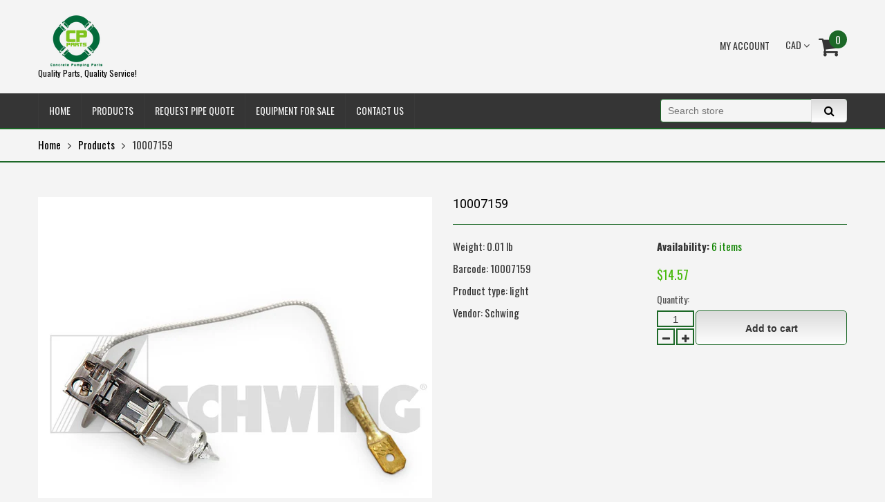

--- FILE ---
content_type: text/css
request_url: https://cpparts.ca/cdn/shop/t/2/assets/style.scss.css?v=57475680528620700331744034485
body_size: 20902
content:
h1,h2,h3,h4,h5,h6,p{margin:0}input,button{margin:0;padding:0;background:none;border:none}button{cursor:pointer}button:focus{outline:0!important}a,span{vertical-align:baseline}img{max-width:100%}ul,ol{margin:0;padding:0;list-style-type:none}html{font-family:sans-serif;line-height:1.15;-webkit-text-size-adjust:100%;-ms-text-size-adjust:100%}body{margin:0}article,aside,footer,header,nav,section{display:block}figcaption,figure,main{display:block}figure{margin:1em 40px}hr{overflow:visible;height:0;-webkit-box-sizing:content-box;-moz-box-sizing:content-box;box-sizing:content-box}pre{font-family:monospace,monospace;font-size:1em}a{background-color:transparent;-webkit-text-decoration-skip:objects}a:active,a:hover{outline-width:0}abbr[title]{border-bottom:none;text-decoration:underline;text-decoration:underline dotted}b,strong{font-weight:inherit}b,strong{font-weight:bolder}code,kbd,samp{font-family:monospace,monospace;font-size:1em}dfn{font-style:italic}mark{background-color:#ff0;color:#000}small{font-size:80%}sub,sup{vertical-align:baseline;font-size:75%;line-height:0;position:relative}sub{bottom:-.25em}sup{top:-.5em}audio,video{display:inline-block}audio:not([controls]){display:none;height:0}img{border-style:none}svg:not(:root){overflow:hidden}button,input,optgroup,select,textarea{font-family:sans-serif;font-size:100%;line-height:1.15;margin:0}button,input{overflow:visible}button,select{text-transform:none}button,html [type=button],[type=reset],[type=submit]{-webkit-appearance:button}button::-moz-focus-inner,[type=button]::-moz-focus-inner,[type=reset]::-moz-focus-inner,[type=submit]::-moz-focus-inner{border-style:none;padding:0}button:-moz-focusring,[type=button]:-moz-focusring,[type=reset]:-moz-focusring,[type=submit]:-moz-focusring{outline:1px dotted ButtonText}fieldset{margin:0 2px;padding:.35em .625em .75em;border:1px solid #c0c0c0}legend{max-width:100%;display:table;box-sizing:border-box;white-space:normal;color:inherit;padding:0}progress{display:inline-block;vertical-align:baseline}textarea{overflow:auto}[type=checkbox],[type=radio]{box-sizing:border-box;padding:0}[type=number]::-webkit-inner-spin-button,[type=number]::-webkit-outer-spin-button{height:auto}[type=search]{-webkit-appearance:textfield;outline-offset:-2px}[type=search]::-webkit-search-cancel-button,[type=search]::-webkit-search-decoration{-webkit-appearance:none}::-webkit-file-upload-button{-webkit-appearance:button;font:inherit}details,menu{display:block}summary{display:list-item}canvas{display:inline-block}template{display:none}[hidden]{display:none}@media print{*,*:before,*:after{background:transparent!important;color:#000!important;text-shadow:none!important;-webkit-box-shadow:none!important;box-shadow:none!important}a,a:visited{text-decoration:underline}a[href]:after{content:" (" attr(href) ")"}abbr[title]:after{content:" (" attr(title) ")"}a[href^="#"]:after,a[href^="javascript:"]:after{content:""}pre,blockquote{border:1px solid #999;page-break-inside:avoid}thead{display:table-header-group}tr,img{page-break-inside:avoid}img{max-width:100%!important}p,h2,h3{orphans:3;widows:3}h2,h3{page-break-after:avoid}.navbar{display:none}.btn>.caret,.dropup>.btn>.caret{border-top-color:#000!important}.label{border:1px solid #000}.table{border-collapse:collapse!important}.table td,.table th{background-color:#fff!important}.table-bordered th,.table-bordered td{border:1px solid #ddd!important}}*{-webkit-box-sizing:border-box;-moz-box-sizing:border-box;box-sizing:border-box}*:before,*:after{-webkit-box-sizing:border-box;-moz-box-sizing:border-box;box-sizing:border-box}html{font-size:10px;-webkit-tap-highlight-color:rgba(0,0,0,0)}body{font:14px/1.42857143 Helvetica Neue,Helvetica,Arial,sans-serif;color:#333}figure{margin:0}img{vertical-align:middle}.clearfix:before,.clearfix:after{content:" ";display:table}.clearfix:after{clear:both}.visible-xs,.visible-sm,.visible-md,.visible-lg{display:none!important}@media (max-width: 767px){.visible-xs{display:block!important}table.visible-xs{display:table!important}tr.visible-xs{display:table-row!important}th.visible-xs,td.visible-xs{display:table-cell!important}}@media (min-width: 768px) and (max-width: 991px){.visible-sm{display:block!important}table.visible-sm{display:table!important}tr.visible-sm{display:table-row!important}th.visible-sm,td.visible-sm{display:table-cell!important}}@media (min-width: 992px) and (max-width: 1199px){.visible-md{display:block!important}table.visible-md{display:table!important}tr.visible-md{display:table-row!important}th.visible-md,td.visible-md{display:table-cell!important}}@media (min-width: 1200px){.visible-lg{display:block!important}table.visible-lg{display:table!important}tr.visible-lg{display:table-row!important}th.visible-lg,td.visible-lg{display:table-cell!important}}@media (max-width: 767px){.hidden-xs{display:none!important}}@media (min-width: 768px) and (max-width: 991px){.hidden-sm{display:none!important}}@media (min-width: 992px) and (max-width: 1199px){.hidden-md{display:none!important}}@media (min-width: 1200px){.hidden-lg{display:none!important}}fieldset{min-width:0;margin:0;padding:0;border:0}legend{width:100%;display:block;margin-bottom:20px;padding:0;border:0;border-bottom:1px solid #e5e5e5;font-size:21px;line-height:inherit;color:#333}label{display:inline-block;max-width:100%}input[type=search]{-webkit-box-sizing:border-box;-moz-box-sizing:border-box;box-sizing:border-box}input[type=radio]{margin:3px 0 0;margin-top:1px \	;line-height:normal}input[type=checkbox]{margin:4px 0 0;margin-top:1px \	;line-height:normal}input[type=file]{display:block}input[type=range]{width:100%;display:block}select[multiple],select[size]{height:auto}input[type=file]:focus,input[type=radio]:focus,input[type=checkbox]:focus{outline:5px auto -webkit-focus-ring-color;outline-offset:-2px}output{display:block;padding-top:7px;font-size:14px;line-height:1.42857143;color:#555}select,textarea,input[type=tel],input[type=text],input[type=email],input[type=search],input[type=password],.form-control{width:100%;height:34px;display:block;vertical-align:top;padding:6px 10px;background-image:none;border-width:1px;border-style:solid;line-height:1.42857143}.form-control::-moz-placeholder{color:#000000bf;opacity:1}.form-control:-ms-input-placeholder{color:#000000bf}.form-control::-webkit-input-placeholder{color:#000000bf}.form-control::-ms-expand{background-color:transparent;border:0}.form-control[disabled],.form-control[readonly],fieldset[disabled] .form-control{background-color:#eee;opacity:1}.form-control[disabled],fieldset[disabled] .form-control{cursor:not-allowed}textarea{min-width:100%;max-width:100%;min-height:100px;height:auto}input[type=search]{-webkit-appearance:none}@media screen and (-webkit-min-device-pixel-ratio: 0){input[type=date].form-control,input[type=time].form-control,input[type=datetime-local].form-control,input[type=month].form-control{line-height:34px}}.form-group{margin-top:15px}.form-group:after{content:"";display:table;clear:both}.radio,.checkbox{min-height:20px;display:block;position:relative}.radio~.radio,.checkbox~.checkbox{margin:7px 0 0}.radio label,.checkbox label{min-height:20px;margin-bottom:0;padding-left:20px;font-weight:400;cursor:pointer}.radio input[type=radio],.checkbox input[type=checkbox]{margin-top:4px \	;margin-left:-20px;position:absolute}input[type=radio][disabled],input[type=checkbox][disabled],input[type=radio].disabled,input[type=checkbox].disabled,fieldset[disabled] input[type=radio],fieldset[disabled] input[type=checkbox],.radio.disabled label,.checkbox.disabled label,fieldset[disabled] .radio label,fieldset[disabled] .checkbox label{cursor:not-allowed}.help-block{display:block;margin-top:7px;font-size:12px;color:#737373;cursor:default}.form-horizontal .form-group{margin-left:-15px;margin-right:-15px}@media (min-width: 768px){.form-horizontal label{margin-bottom:0;line-height:34px;text-align:right}}.btn{display:inline-block;vertical-align:middle;margin:0;font-weight:400;line-height:1.42857143;text-align:center;white-space:nowrap;cursor:pointer;-ms-touch-action:manipulation;touch-action:manipulation;-webkit-user-select:none;-moz-user-select:none;-ms-user-select:none;user-select:none}.btn:focus,.btn:active:focus,.btn.active:focus,.btn.focus,.btn:active.focus,.btn.active.focus{outline:5px auto -webkit-focus-ring-color;outline-offset:-2px}.btn:active,.btn.active{background-image:none;outline:0;-webkit-box-shadow:inset 0 3px 2px rgba(0,0,0,.3);-moz-box-shadow:inset 0 3px 2px rgba(0,0,0,.3);box-shadow:inset 0 3px 2px #0000004d}.btn.disabled,.btn[disabled],fieldset[disabled] .btn{cursor:default;opacity:.65;filter:alpha(opacity=65);-webkit-box-shadow:none;-moz-box-shadow:none;box-shadow:none}a.btn.disabled,fieldset[disabled] a.btn{pointer-events:none}table{background-color:transparent;border-collapse:collapse}th{text-align:left}.table{width:100%;max-width:100%;margin-bottom:20px}.table>thead>tr>th,.table>tbody>tr>th,.table>tfoot>tr>th,.table>thead>tr>td,.table>tbody>tr>td,.table>tfoot>tr>td{vertical-align:top;padding:8px;border-top:1px solid #dddddd;line-height:1.42857143}.table>thead>tr>th{vertical-align:bottom;border-bottom:2px solid #dddddd}.table>caption+thead>tr:first-child>th,.table>colgroup+thead>tr:first-child>th,.table>thead:first-child>tr:first-child>th,.table>caption+thead>tr:first-child>td,.table>colgroup+thead>tr:first-child>td,.table>thead:first-child>tr:first-child>td{border-top:0}.table>tbody+tbody{border-top:2px solid #dddddd}.table .table{background-color:#f4f4f4}.table-bordered{border:1px solid #dddddd}.table-bordered>thead>tr>th,.table-bordered>tbody>tr>th,.table-bordered>tfoot>tr>th,.table-bordered>thead>tr>td,.table-bordered>tbody>tr>td,.table-bordered>tfoot>tr>td{border:1px solid #dddddd}.table-bordered>thead>tr>th,.table-bordered>thead>tr>td{border-bottom-width:2px}.table-responsive{min-height:.01%;overflow-x:auto}@media screen and (max-width: 767px){.table-responsive{width:100%;overflow-y:hidden;margin-bottom:15px;border:1px solid #dddddd;-ms-overflow-style:-ms-autohiding-scrollbar}.table-responsive>.table{margin-bottom:0}.table-responsive>.table>thead>tr>th,.table-responsive>.table>tbody>tr>th,.table-responsive>.table>tfoot>tr>th,.table-responsive>.table>thead>tr>td,.table-responsive>.table>tbody>tr>td,.table-responsive>.table>tfoot>tr>td{white-space:nowrap}.table-responsive>.table-bordered{border:0}.table-responsive>.table-bordered>thead>tr>th:first-child,.table-responsive>.table-bordered>tbody>tr>th:first-child,.table-responsive>.table-bordered>tfoot>tr>th:first-child,.table-responsive>.table-bordered>thead>tr>td:first-child,.table-responsive>.table-bordered>tbody>tr>td:first-child,.table-responsive>.table-bordered>tfoot>tr>td:first-child{border-left:0}.table-responsive>.table-bordered>thead>tr>th:last-child,.table-responsive>.table-bordered>tbody>tr>th:last-child,.table-responsive>.table-bordered>tfoot>tr>th:last-child,.table-responsive>.table-bordered>thead>tr>td:last-child,.table-responsive>.table-bordered>tbody>tr>td:last-child,.table-responsive>.table-bordered>tfoot>tr>td:last-child{border-right:0}.table-responsive>.table-bordered>tbody>tr:last-child>th,.table-responsive>.table-bordered>tfoot>tr:last-child>th,.table-responsive>.table-bordered>tbody>tr:last-child>td,.table-responsive>.table-bordered>tfoot>tr:last-child>td{border-bottom:0}}.errors,.alert{padding:10px 15px;margin-top:15px;border:1px solid transparent}.errors a,.alert a{display:inline-block;color:inherit;text-decoration:underline}.errors a:hover,.alert a:hover{color:inherit;text-decoration:none}.errors>*,.alert>*{margin:0!important}.errors>*~*,.alert>*~*{margin:5px 0 0!important}.alert-success{background-color:#d0f6b9;border-color:#a7e183;color:#558638}.alert-info{background-color:#fff;border-color:#9bd6f5;color:#437c99}.alert-warning{background-color:#fff5c3;border-color:#edd870;color:#85741f}.errors,.alert-danger{background-color:#ffcfcf;border-color:#ffa3a3;color:#b65353}.hidden{display:none}html,body{font:15px/1.5em Oswald;color:#353535}a{color:#000;text-decoration:none;-webkit-backface-visibility:hidden;-moz-backface-visibility:hidden;-ms-backface-visibility:hidden;backface-visibility:hidden;-webkit-perspective:1000;-moz-perspective:1000;-ms-perspective:1000;perspective:1000;-webkit-transform:translate3d(0,0,0);-ms-transform:translate3d(0,0,0);-o-transform:translate3d(0,0,0);transform:translateZ(0);-webkit-transition:background .3s ease-in-out,border-color .3s ease-in-out,color .3s ease-in-out;-moz-transition:background .3s ease-in-out,border-color .3s ease-in-out,color .3s ease-in-out;transition:background .3s ease-in-out,border-color .3s ease-in-out,color .3s ease-in-out}a:hover,a:focus{color:#000}h1,h2,h3,h4,h5,h6{font:20px/1.1em Roboto;color:#000}h1{font-size:20px}h2{font-size:18px}h3{font-size:16px}h4{font-size:15px}h5{font-size:14px}h6{font-size:13px}.page_heading{margin:40px 0 0;padding-bottom:10px;border-bottom:2px solid #1c6827;font-size:20px}label{font-size:14px;color:#555}select,textarea,input[type=tel],input[type=text],input[type=email],input[type=search],input[type=password],.form-control{background-color:#f4f4f4;border-color:#1c6827;font-size:14px;color:#353535;-webkit-backface-visibility:hidden;-moz-backface-visibility:hidden;-ms-backface-visibility:hidden;backface-visibility:hidden;-webkit-perspective:1000;-moz-perspective:1000;-ms-perspective:1000;perspective:1000;-webkit-transform:translate3d(0,0,0);-ms-transform:translate3d(0,0,0);-o-transform:translate3d(0,0,0);transform:translateZ(0);-webkit-transition:border-color .2s ease-in-out;-moz-transition:border-color .2s ease-in-out;transition:border-color .2s ease-in-out}select:focus,textarea:focus,input[type=tel]:focus,input[type=text]:focus,input[type=email]:focus,input[type=search]:focus,input[type=password]:focus,.form-control:focus{border-color:#999;outline:0}p.alert-inline{padding:7px 0 0;font-size:12px;line-height:1em;color:red}input.alert-inline{border-color:red;color:red}.btn{background:linear-gradient(to top,#fefcea,#f1da36);box-shadow:none!important;display:inline-block;text-decoration:none;cursor:pointer;font-size:14px;line-height:18px;border-radius:5px;font-weight:700;padding:6px 12px 7px;border:1px solid #b8b8b8;color:#353535;margin-top:5px;-webkit-backface-visibility:hidden;-moz-backface-visibility:hidden;-ms-backface-visibility:hidden;backface-visibility:hidden;-webkit-perspective:1000;-moz-perspective:1000;-ms-perspective:1000;perspective:1000;-webkit-transform:translate3d(0,0,0);-ms-transform:translate3d(0,0,0);-o-transform:translate3d(0,0,0);transform:translateZ(0);-webkit-transition:background .3s ease-in-out,border-color .3s ease-in-out,color .3s ease-in-out;-moz-transition:background .3s ease-in-out,border-color .3s ease-in-out,color .3s ease-in-out;transition:background .3s ease-in-out,border-color .3s ease-in-out,color .3s ease-in-out}.btn:active,.btn:focus,.btn:hover{background:#11abd3;background:-webkit-linear-gradient(top,#11abd3 0%,#19bce7 100%);background:-webkit-gradient(linear,left top,left bottom,color-stop(0%,#11abd3),color-stop(100%,#19bce7));background:-moz-linear-gradient(top,#11abd3 0%,#19bce7 100%);background:-ms-linear-gradient(top,#11abd3 0%,#19bce7 100%);background:-o-linear-gradient(top,#11abd3 0%,#19bce7 100%);background:linear-gradient(to bottom,#11abd3,#19bce7);filter:progid:DXImageTransform.Microsoft.gradient(startColorstr="#11abd3",endColorstr="#19bce7",GradientType=0);color:#fff;text-shadow:1px 1px #1191b3;border:1px solid #1191b3;border-radius:5px;-webkit-backface-visibility:hidden;-moz-backface-visibility:hidden;-ms-backface-visibility:hidden;backface-visibility:hidden;-webkit-perspective:1000;-moz-perspective:1000;-ms-perspective:1000;perspective:1000;-webkit-transform:translate3d(0,0,0);-ms-transform:translate3d(0,0,0);-o-transform:translate3d(0,0,0);transform:translateZ(0);-webkit-transition:background .3s ease-in-out,border-color .3s ease-in-out,color .3s ease-in-out;-moz-transition:background .3s ease-in-out,border-color .3s ease-in-out,color .3s ease-in-out;transition:background .3s ease-in-out,border-color .3s ease-in-out,color .3s ease-in-out}table caption{padding-top:8px;padding-bottom:8px;font-size:16px;color:#777;text-align:left}.table-bordered,.table>thead>tr>th,.table>tbody>tr>th,.table>tfoot>tr>th,.table>thead>tr>td,.table>tbody>tr>td,.table>tfoot>tr>td{border-color:#1c6827}.table-striped>tbody>tr:nth-of-type(odd){background-color:#1c682733}.table-hover>tbody>tr:hover{background-color:#1c682733}select,textarea,input[type=tel],input[type=text],input[type=email],input[type=search],input[type=password],.form-control,.btn,.alert,.errors{-webkit-border-radius:4px;-moz-border-radius:4px;border-radius:4px}.rte h1{font-size:32px}.rte h2{font-size:29px}.rte h3{font-size:26px}.rte h4{font-size:23px}.rte h5{font-size:20px}.rte h6{font-size:17px}.rte h1,.rte h2,.rte h3{margin-top:25px;margin-bottom:15px}.rte h4,.rte h5,.rte h6{margin-top:20px;margin-bottom:15px}.rte p{margin:15px 0 0}.rte ul{margin:15px 0 0;padding:0 0 0 30px;list-style-type:disc}.rte ol{margin:15px 0 0;padding:0 0 0 30px;list-style-type:decimal}.rte ul ul,.rte ol ul,.rte ul ol,.rte ol ol{margin-top:0}.rte a{text-decoration:underline}.rte a:hover{text-decoration:none}.rte blockquote{margin:20px 0;padding:5px 20px;border-left:4px solid #1c6827;font-size:16px}.rte blockquote b{display:block;margin:5px 0 0;font-weight:700;font-size:14px;line-height:1.42857143;color:#777}.rte blockquote b:before{content:"\2014\a0"}.rte blockquote p:first-child,.rte blockquote ul:first-child,.rte blockquote ol:first-child{margin-top:0}.rte q{font-style:italic}.rte table{width:100%;max-width:100%;margin-top:20px;background-color:transparent;border-collapse:collapse}.rte table th,.rte table td{vertical-align:middle;padding:7px 10px;border:1px solid #1c6827}.rte .rte_youtube_wrapper{overflow:hidden;padding:56.25% 0 0;position:relative}.rte .rte_youtube_wrapper iframe{width:100%;height:100%;border:none;position:absolute;left:0;top:0}.product_name{font-size:16px;color:#000}.product_name a{font-size:inherit;color:inherit}.product_name a:hover{color:#49ba0e}.money,.money_like{font-size:18px;color:#49ba0e}.money_sale{font-size:14px;text-decoration:line-through}.money_sale_percent{background:#49ba0e}.money_variants{font-size:12px}#quick_view__wrap .fancybox-skin{padding:30px!important}#product_quick_view{width:668px}#product_quick_view .swiper_btn{width:30px;-webkit-border-radius:0;-moz-border-radius:0;border-radius:0}#product_quick_view .btn_prev{left:0}#product_quick_view .btn_prev:after{content:"\f104";font:14px/1em FontAwesome;color:#f4f4f4;line-height:50px}#product_quick_view .btn_next{right:0}#product_quick_view .btn_next:after{content:"\f105";font:14px/1em FontAwesome;color:#f4f4f4;line-height:50px}.product_quick_wrapper{width:100%;display:table}.quick_view__left{width:317px;height:100%;display:table-cell;padding:0 15px 0 0;vertical-align:top}.quick_view__left #img_big{width:302px;padding:2px;border:1px solid #1c6827}.quick_view__left #img_big img{background:#0000000d}.quick_view__left .swiper-slide{display:inline-block}.quick_view__left .product_images{width:302px}.quick_view__right{height:100%;display:table-cell;overflow:hidden;padding:0 0 0 15px}.quick_view__right p{margin:15px 0 0;font-size:14px}.quick_view__right label{font-weight:400;font-size:14px;color:#353535}#quick_view__name{margin:0}#quick_view__variants{overflow:hidden;margin:15px -10px 0}#quick_view__variants label{display:block;padding:0 10px}#quick_view__variants .selector-wrapper{width:33.33333333333333%;float:left;padding:15px 10px 0}#quick_view__variants .selector-wrapper label{display:none!important}#quick_view__variants .selector-wrapper select{width:100%;display:block}#quick_view__price{margin:30px 0 0;position:relative}#quick_view__price .price{margin:0;padding:0 60px 0 0}#quick_view__price .money{margin:0 7px 0 0;font-size:20px}#quick_view__price .money_sale{font-size:16px}#quick_view__price .money_sale_percent{width:52px;height:26px;display:block;margin:-13px 0 0;background:#49ba0e;font:700 14px/26px Arial;color:#f4f4f4;text-align:center;position:absolute;right:0;top:50%;-webkit-border-radius:2px;-moz-border-radius:2px;border-radius:2px}#quick_view__availability{margin:20px 0 0}#quick_view__form{margin:15px 0 0}#quick_view__form label{display:block}#quick_view__form #quick_view__add{height:50px;margin:10px 10px 0 0;padding:0 20px;font-size:18px}.fancybox-image,.fancybox-inner,.fancybox-nav,.fancybox-nav span,.fancybox-outer,.fancybox-skin,.fancybox-tmp,.fancybox-wrap,.fancybox-wrap iframe,.fancybox-wrap object{padding:0;margin:0;border:0;outline:0;vertical-align:top}.fancybox-wrap{position:absolute;top:0;left:0;z-index:8020}.fancybox-inner,.fancybox-outer,.fancybox-skin{position:relative}.fancybox-skin{background:#f9f9f9;color:#444;text-shadow:none;-webkit-border-radius:4px;-moz-border-radius:4px;border-radius:4px}.fancybox-opened{z-index:8030}.fancybox-opened .fancybox-skin{-webkit-box-shadow:0 10px 25px rgba(0,0,0,.5);-moz-box-shadow:0 10px 25px rgba(0,0,0,.5);box-shadow:0 10px 25px #00000080}.fancybox-inner{overflow:hidden}.fancybox-type-iframe .fancybox-inner{-webkit-overflow-scrolling:touch}.fancybox-error{color:#444;font:14px/20px Helvetica Neue,Helvetica,Arial,sans-serif;margin:0;padding:15px;white-space:nowrap}.fancybox-iframe,.fancybox-image{display:block;width:100%;height:100%}.fancybox-image{max-width:100%;max-height:100%}#fancybox-loading{position:fixed;top:50%;left:50%;margin-top:-22px;margin-left:-22px;background:url([data-uri]);opacity:.8;cursor:pointer;z-index:8060}.fancybox-close,.fancybox-nav,.fancybox-nav span{cursor:pointer;z-index:8040;position:absolute}#fancybox-loading div{width:44px;height:44px;background:url(fancybox_loading.gif) center center no-repeat}.fancybox-close{top:-18px;right:-18px;width:36px;height:36px}.fancybox-nav{top:0;width:40%;height:100%;text-decoration:none;background:url(blank.gif);-webkit-tap-highlight-color:transparent}.fancybox-prev{left:0}.fancybox-next{right:0}.fancybox-nav span{top:50%;width:36px;height:34px;margin-top:-18px}.fancybox-prev span{left:5px}.fancybox-next span{right:5px}.fancybox-nav:hover span{visibility:visible}.fancybox-tmp{position:absolute;top:-99999px;left:-99999px;visibility:hidden;max-width:99999px;max-height:99999px;overflow:visible!important}.fancybox-lock,.fancybox-lock body{overflow:hidden!important}.fancybox-lock{width:auto}.fancybox-lock-test{overflow-y:hidden!important}.fancybox-overlay{width:100%!important;height:100%!important;position:absolute;top:0;left:0;overflow:hidden;display:none;z-index:8010;background:#000000b3}.fancybox-overlay-fixed{position:fixed;bottom:0;right:0}.fancybox-lock .fancybox-overlay{overflow:auto;overflow-y:scroll}.fancybox-title{visibility:hidden;font:400 13px/20px Helvetica Neue,Helvetica,Arial,sans-serif;position:relative;text-shadow:none;z-index:8050}.fancybox-opened .fancybox-title{visibility:visible}.fancybox-title-float-wrap{position:absolute;bottom:0;right:50%;margin-bottom:-35px;z-index:8050;text-align:center}.fancybox-title-float-wrap .child{display:inline-block;margin-right:-100%;padding:2px 20px;background:0 0;background:#000c;-webkit-border-radius:15px;-moz-border-radius:15px;border-radius:15px;text-shadow:0 1px 2px #222;color:#fff;font-weight:700;line-height:24px;white-space:nowrap}.fancybox-title-outside-wrap{position:relative;margin-top:10px;color:#fff}.fancybox-title-inside-wrap{padding-top:10px}.fancybox-title-over-wrap{position:absolute;bottom:0;left:0;color:#fff;padding:10px;background:#000;background:#000c}.fancybox-skin{padding:15px;background:#f4f4f4;-webkit-border-radius:0;-moz-border-radius:0;border-radius:0}.fancybox-close{width:36px;height:36px;display:block;background:#444;border:none;color:#f4f4f4;-webkit-border-radius:50%;-moz-border-radius:50%;border-radius:50%;-webkit-box-shadow:0 0 8px 0 rgba(0,0,0,.5);-moz-box-shadow:0 0 8px 0 rgba(0,0,0,.5);box-shadow:0 0 8px #00000080}.fancybox-close:hover{background:#666}.fancybox-close:before{content:"\f00d";display:block;font:15px/36px FontAwesome;text-align:center}.fancybox-nav span{width:36px;height:36px;display:block;margin:-18px 0 0;background:#444;border:none;-webkit-border-radius:50%;-moz-border-radius:50%;border-radius:50%;-webkit-box-shadow:0 0 10px 0 rgba(0,0,0,.6);-moz-box-shadow:0 0 10px 0 rgba(0,0,0,.6);box-shadow:0 0 10px #0009;-webkit-backface-visibility:hidden;-moz-backface-visibility:hidden;-ms-backface-visibility:hidden;backface-visibility:hidden;-webkit-perspective:1000;-moz-perspective:1000;-ms-perspective:1000;perspective:1000;-webkit-transform:translate3d(0,0,0);-ms-transform:translate3d(0,0,0);-o-transform:translate3d(0,0,0);transform:translateZ(0);-webkit-transition:background .3s ease-in-out,border-color .3s ease-in-out,color .3s ease-in-out;-moz-transition:background .3s ease-in-out,border-color .3s ease-in-out,color .3s ease-in-out;transition:background .3s ease-in-out,border-color .3s ease-in-out,color .3s ease-in-out}.fancybox-nav span:before{display:block;font:12px/36px FontAwesome;color:#353535;text-align:center}.fancybox-nav:hover>span{background:#666}.fancybox-prev span:before{content:"\f053";padding:0 2px 0 0}.fancybox-next span:before{content:"\f054";padding:0 0 0 2px}.fancybox_alert{padding:0!important;text-align:center}.fancybox_alert .alert{margin:0;padding:40px;font-size:14px}.fancybox_alert .btn{margin:15px 0 0;text-decoration:none}.fancybox_alert .btn~.btn{margin-left:15px!important}#cart_added{max-width:420px}#cart_added .cart_added__row{height:120px;display:table}#cart_added h4{margin:0 0 15px;text-align:center}#cart_added.cart_error{max-width:420px}.cart_added__1{width:120px;height:100%;display:table-cell;text-align:center;vertical-align:top}.cart_added__1 img{height:120px;padding:10px;border:1px solid #1c6827}.cart_added__2{width:300px;height:100%;display:table-cell;padding:0 0 0 15px}.cart_added__2 .product_name{display:block}.cart_added__2 #cart_added__quantity{margin:15px 0 0;font-size:16px}.cart_added__2 .btn{margin:15px 10px 0 0}#newsletter_popup{display:flex;justify-content:center;align-items:center;height:400px}#newsletter_popup .newsletter_popup_text{text-align:center}#newsletter_popup .newsletter_popup_text h4{margin-bottom:15px}#newsletter_popup .newsletter_popup_text input{height:40px}#newsletter_popup .newsletter_popup_text p{margin-bottom:10px}#newsletter_popup .newsletter_popup_text .btn{margin-top:15px}@font-face{font-family:FontAwesome;src:url(//cpparts.ca/cdn/shop/t/2/assets/fontawesome-webfont.eot?v=4.6.3&v=27653591633895088991548300730);src:url(//cpparts.ca/cdn/shop/t/2/assets/fontawesome-webfont.eot?%23iefix&v=4.6.3&v=27653591633895088991548300730) format("embedded-opentype"),url(//cpparts.ca/cdn/shop/t/2/assets/fontawesome-webfont.woff2?v=4.6.3&v=92687554370256573971548300730) format("woff2"),url(//cpparts.ca/cdn/shop/t/2/assets/fontawesome-webfont.woff?v=4.6.3&v=135656766985270248011548300730) format("woff"),url(//cpparts.ca/cdn/shop/t/2/assets/fontawesome-webfont.ttf?v=4.6.3&v=38559600735332494681548300730) format("truetype"),url(//cpparts.ca/cdn/shop/t/2/assets/fontawesome-webfont.svg?v=4.6.3%23fontawesomeregular&v=165101685860473394641548300730) format("svg");font-weight:400;font-style:normal}.fa{display:inline-block;font: 14px/1 FontAwesome;font-size:inherit;text-rendering:auto;-webkit-font-smoothing:antialiased;-moz-osx-font-smoothing:grayscale}.fa-lg{font-size:1.33333333em;line-height:.75em;vertical-align:-15%}.fa-2x{font-size:2em}.fa-3x{font-size:3em}.fa-4x{font-size:4em}.fa-5x{font-size:5em}.fa-fw{width:1.28571429em;text-align:center}.fa-ul{padding-left:0;margin-left:2.14285714em;list-style-type:none}.fa-ul>li{position:relative}.fa-li{position:absolute;left:-2.14285714em;width:2.14285714em;top:.14285714em;text-align:center}.fa-li.fa-lg{left:-1.85714286em}.fa-border{padding:.2em .25em .15em;border:solid .08em #eee;border-radius:.1em}.fa-pull-left{float:left}.fa-pull-right{float:right}.fa.fa-pull-left{margin-right:.3em}.fa.fa-pull-right{margin-left:.3em}.pull-right{float:right}.pull-left{float:left}.fa.pull-left{margin-right:.3em}.fa.pull-right{margin-left:.3em}.fa-spin{-webkit-animation:fa-spin 2s infinite linear;animation:fa-spin 2s infinite linear}.fa-pulse{-webkit-animation:fa-spin 1s infinite steps(8);animation:fa-spin 1s infinite steps(8)}@-webkit-keyframes fa-spin{0%{-webkit-transform:rotate(0deg);transform:rotate(0)}to{-webkit-transform:rotate(359deg);transform:rotate(359deg)}}@keyframes fa-spin{0%{-webkit-transform:rotate(0deg);transform:rotate(0)}to{-webkit-transform:rotate(359deg);transform:rotate(359deg)}}.fa-rotate-90{-ms-filter:"progid:DXImageTransform.Microsoft.BasicImage(rotation=1)";-webkit-transform:rotate(90deg);-ms-transform:rotate(90deg);transform:rotate(90deg)}.fa-rotate-180{-ms-filter:"progid:DXImageTransform.Microsoft.BasicImage(rotation=2)";-webkit-transform:rotate(180deg);-ms-transform:rotate(180deg);transform:rotate(180deg)}.fa-rotate-270{-ms-filter:"progid:DXImageTransform.Microsoft.BasicImage(rotation=3)";-webkit-transform:rotate(270deg);-ms-transform:rotate(270deg);transform:rotate(270deg)}.fa-flip-horizontal{-ms-filter:"progid:DXImageTransform.Microsoft.BasicImage(rotation=0, mirror=1)";-webkit-transform:scale(-1,1);-ms-transform:scale(-1,1);transform:scaleX(-1)}.fa-flip-vertical{-ms-filter:"progid:DXImageTransform.Microsoft.BasicImage(rotation=2, mirror=1)";-webkit-transform:scale(1,-1);-ms-transform:scale(1,-1);transform:scaleY(-1)}:root .fa-rotate-90,:root .fa-rotate-180,:root .fa-rotate-270,:root .fa-flip-horizontal,:root .fa-flip-vertical{filter:none}.fa-stack{position:relative;display:inline-block;width:2em;height:2em;line-height:2em;vertical-align:middle}.fa-stack-1x,.fa-stack-2x{position:absolute;left:0;width:100%;text-align:center}.fa-stack-1x{line-height:inherit}.fa-stack-2x{font-size:2em}.fa-inverse{color:#fff}.fa-glass:before{content:"\f000"}.fa-music:before{content:"\f001"}.fa-search:before{content:"\f002"}.fa-envelope-o:before{content:"\f003"}.fa-heart:before{content:"\f004"}.fa-star:before{content:"\f005"}.fa-star-o:before{content:"\f006"}.fa-user:before{content:"\f007"}.fa-film:before{content:"\f008"}.fa-th-large:before{content:"\f009"}.fa-th:before{content:"\f00a"}.fa-th-list:before{content:"\f00b"}.fa-check:before{content:"\f00c"}.fa-remove:before,.fa-close:before,.fa-times:before{content:"\f00d"}.fa-search-plus:before{content:"\f00e"}.fa-search-minus:before{content:"\f010"}.fa-power-off:before{content:"\f011"}.fa-signal:before{content:"\f012"}.fa-gear:before,.fa-cog:before{content:"\f013"}.fa-trash-o:before{content:"\f014"}.fa-home:before{content:"\f015"}.fa-file-o:before{content:"\f016"}.fa-clock-o:before{content:"\f017"}.fa-road:before{content:"\f018"}.fa-download:before{content:"\f019"}.fa-arrow-circle-o-down:before{content:"\f01a"}.fa-arrow-circle-o-up:before{content:"\f01b"}.fa-inbox:before{content:"\f01c"}.fa-play-circle-o:before{content:"\f01d"}.fa-rotate-right:before,.fa-repeat:before{content:"\f01e"}.fa-refresh:before{content:"\f021"}.fa-list-alt:before{content:"\f022"}.fa-lock:before{content:"\f023"}.fa-flag:before{content:"\f024"}.fa-headphones:before{content:"\f025"}.fa-volume-off:before{content:"\f026"}.fa-volume-down:before{content:"\f027"}.fa-volume-up:before{content:"\f028"}.fa-qrcode:before{content:"\f029"}.fa-barcode:before{content:"\f02a"}.fa-tag:before{content:"\f02b"}.fa-tags:before{content:"\f02c"}.fa-book:before{content:"\f02d"}.fa-bookmark:before{content:"\f02e"}.fa-print:before{content:"\f02f"}.fa-camera:before{content:"\f030"}.fa-font:before{content:"\f031"}.fa-bold:before{content:"\f032"}.fa-italic:before{content:"\f033"}.fa-text-height:before{content:"\f034"}.fa-text-width:before{content:"\f035"}.fa-align-left:before{content:"\f036"}.fa-align-center:before{content:"\f037"}.fa-align-right:before{content:"\f038"}.fa-align-justify:before{content:"\f039"}.fa-list:before{content:"\f03a"}.fa-dedent:before,.fa-outdent:before{content:"\f03b"}.fa-indent:before{content:"\f03c"}.fa-video-camera:before{content:"\f03d"}.fa-photo:before,.fa-image:before,.fa-picture-o:before{content:"\f03e"}.fa-pencil:before{content:"\f040"}.fa-map-marker:before{content:"\f041"}.fa-adjust:before{content:"\f042"}.fa-tint:before{content:"\f043"}.fa-edit:before,.fa-pencil-square-o:before{content:"\f044"}.fa-share-square-o:before{content:"\f045"}.fa-check-square-o:before{content:"\f046"}.fa-arrows:before{content:"\f047"}.fa-step-backward:before{content:"\f048"}.fa-fast-backward:before{content:"\f049"}.fa-backward:before{content:"\f04a"}.fa-play:before{content:"\f04b"}.fa-pause:before{content:"\f04c"}.fa-stop:before{content:"\f04d"}.fa-forward:before{content:"\f04e"}.fa-fast-forward:before{content:"\f050"}.fa-step-forward:before{content:"\f051"}.fa-eject:before{content:"\f052"}.fa-chevron-left:before{content:"\f053"}.fa-chevron-right:before{content:"\f054"}.fa-plus-circle:before{content:"\f055"}.fa-minus-circle:before{content:"\f056"}.fa-times-circle:before{content:"\f057"}.fa-check-circle:before{content:"\f058"}.fa-question-circle:before{content:"\f059"}.fa-info-circle:before{content:"\f05a"}.fa-crosshairs:before{content:"\f05b"}.fa-times-circle-o:before{content:"\f05c"}.fa-check-circle-o:before{content:"\f05d"}.fa-ban:before{content:"\f05e"}.fa-arrow-left:before{content:"\f060"}.fa-arrow-right:before{content:"\f061"}.fa-arrow-up:before{content:"\f062"}.fa-arrow-down:before{content:"\f063"}.fa-mail-forward:before,.fa-share:before{content:"\f064"}.fa-expand:before{content:"\f065"}.fa-compress:before{content:"\f066"}.fa-plus:before{content:"\f067"}.fa-minus:before{content:"\f068"}.fa-asterisk:before{content:"\f069"}.fa-exclamation-circle:before{content:"\f06a"}.fa-gift:before{content:"\f06b"}.fa-leaf:before{content:"\f06c"}.fa-fire:before{content:"\f06d"}.fa-eye:before{content:"\f06e"}.fa-eye-slash:before{content:"\f070"}.fa-warning:before,.fa-exclamation-triangle:before{content:"\f071"}.fa-plane:before{content:"\f072"}.fa-calendar:before{content:"\f073"}.fa-random:before{content:"\f074"}.fa-comment:before{content:"\f075"}.fa-magnet:before{content:"\f076"}.fa-chevron-up:before{content:"\f077"}.fa-chevron-down:before{content:"\f078"}.fa-retweet:before{content:"\f079"}.fa-shopping-cart:before{content:"\f07a"}.fa-folder:before{content:"\f07b"}.fa-folder-open:before{content:"\f07c"}.fa-arrows-v:before{content:"\f07d"}.fa-arrows-h:before{content:"\f07e"}.fa-bar-chart-o:before,.fa-bar-chart:before{content:"\f080"}.fa-twitter-square:before{content:"\f081"}.fa-facebook-square:before{content:"\f082"}.fa-camera-retro:before{content:"\f083"}.fa-key:before{content:"\f084"}.fa-gears:before,.fa-cogs:before{content:"\f085"}.fa-comments:before{content:"\f086"}.fa-thumbs-o-up:before{content:"\f087"}.fa-thumbs-o-down:before{content:"\f088"}.fa-star-half:before{content:"\f089"}.fa-heart-o:before{content:"\f08a"}.fa-sign-out:before{content:"\f08b"}.fa-linkedin-square:before{content:"\f08c"}.fa-thumb-tack:before{content:"\f08d"}.fa-external-link:before{content:"\f08e"}.fa-sign-in:before{content:"\f090"}.fa-trophy:before{content:"\f091"}.fa-github-square:before{content:"\f092"}.fa-upload:before{content:"\f093"}.fa-lemon-o:before{content:"\f094"}.fa-phone:before{content:"\f095"}.fa-square-o:before{content:"\f096"}.fa-bookmark-o:before{content:"\f097"}.fa-phone-square:before{content:"\f098"}.fa-twitter:before{content:"\f099"}.fa-facebook-f:before,.fa-facebook:before{content:"\f09a"}.fa-github:before{content:"\f09b"}.fa-unlock:before{content:"\f09c"}.fa-credit-card:before{content:"\f09d"}.fa-feed:before,.fa-rss:before{content:"\f09e"}.fa-hdd-o:before{content:"\f0a0"}.fa-bullhorn:before{content:"\f0a1"}.fa-bell:before{content:"\f0f3"}.fa-certificate:before{content:"\f0a3"}.fa-hand-o-right:before{content:"\f0a4"}.fa-hand-o-left:before{content:"\f0a5"}.fa-hand-o-up:before{content:"\f0a6"}.fa-hand-o-down:before{content:"\f0a7"}.fa-arrow-circle-left:before{content:"\f0a8"}.fa-arrow-circle-right:before{content:"\f0a9"}.fa-arrow-circle-up:before{content:"\f0aa"}.fa-arrow-circle-down:before{content:"\f0ab"}.fa-globe:before{content:"\f0ac"}.fa-wrench:before{content:"\f0ad"}.fa-tasks:before{content:"\f0ae"}.fa-filter:before{content:"\f0b0"}.fa-briefcase:before{content:"\f0b1"}.fa-arrows-alt:before{content:"\f0b2"}.fa-group:before,.fa-users:before{content:"\f0c0"}.fa-chain:before,.fa-link:before{content:"\f0c1"}.fa-cloud:before{content:"\f0c2"}.fa-flask:before{content:"\f0c3"}.fa-cut:before,.fa-scissors:before{content:"\f0c4"}.fa-copy:before,.fa-files-o:before{content:"\f0c5"}.fa-paperclip:before{content:"\f0c6"}.fa-save:before,.fa-floppy-o:before{content:"\f0c7"}.fa-square:before{content:"\f0c8"}.fa-navicon:before,.fa-reorder:before,.fa-bars:before{content:"\f0c9"}.fa-list-ul:before{content:"\f0ca"}.fa-list-ol:before{content:"\f0cb"}.fa-strikethrough:before{content:"\f0cc"}.fa-underline:before{content:"\f0cd"}.fa-table:before{content:"\f0ce"}.fa-magic:before{content:"\f0d0"}.fa-truck:before{content:"\f0d1"}.fa-pinterest:before{content:"\f0d2"}.fa-pinterest-square:before{content:"\f0d3"}.fa-google-plus-square:before{content:"\f0d4"}.fa-google-plus:before{content:"\f0d5"}.fa-money:before{content:"\f0d6"}.fa-caret-down:before{content:"\f0d7"}.fa-caret-up:before{content:"\f0d8"}.fa-caret-left:before{content:"\f0d9"}.fa-caret-right:before{content:"\f0da"}.fa-columns:before{content:"\f0db"}.fa-unsorted:before,.fa-sort:before{content:"\f0dc"}.fa-sort-down:before,.fa-sort-desc:before{content:"\f0dd"}.fa-sort-up:before,.fa-sort-asc:before{content:"\f0de"}.fa-envelope:before{content:"\f0e0"}.fa-linkedin:before{content:"\f0e1"}.fa-rotate-left:before,.fa-undo:before{content:"\f0e2"}.fa-legal:before,.fa-gavel:before{content:"\f0e3"}.fa-dashboard:before,.fa-tachometer:before{content:"\f0e4"}.fa-comment-o:before{content:"\f0e5"}.fa-comments-o:before{content:"\f0e6"}.fa-flash:before,.fa-bolt:before{content:"\f0e7"}.fa-sitemap:before{content:"\f0e8"}.fa-umbrella:before{content:"\f0e9"}.fa-paste:before,.fa-clipboard:before{content:"\f0ea"}.fa-lightbulb-o:before{content:"\f0eb"}.fa-exchange:before{content:"\f0ec"}.fa-cloud-download:before{content:"\f0ed"}.fa-cloud-upload:before{content:"\f0ee"}.fa-user-md:before{content:"\f0f0"}.fa-stethoscope:before{content:"\f0f1"}.fa-suitcase:before{content:"\f0f2"}.fa-bell-o:before{content:"\f0a2"}.fa-coffee:before{content:"\f0f4"}.fa-cutlery:before{content:"\f0f5"}.fa-file-text-o:before{content:"\f0f6"}.fa-building-o:before{content:"\f0f7"}.fa-hospital-o:before{content:"\f0f8"}.fa-ambulance:before{content:"\f0f9"}.fa-medkit:before{content:"\f0fa"}.fa-fighter-jet:before{content:"\f0fb"}.fa-beer:before{content:"\f0fc"}.fa-h-square:before{content:"\f0fd"}.fa-plus-square:before{content:"\f0fe"}.fa-angle-double-left:before{content:"\f100"}.fa-angle-double-right:before{content:"\f101"}.fa-angle-double-up:before{content:"\f102"}.fa-angle-double-down:before{content:"\f103"}.fa-angle-left:before{content:"\f104"}.fa-angle-right:before{content:"\f105"}.fa-angle-up:before{content:"\f106"}.fa-angle-down:before{content:"\f107"}.fa-desktop:before{content:"\f108"}.fa-laptop:before{content:"\f109"}.fa-tablet:before{content:"\f10a"}.fa-mobile-phone:before,.fa-mobile:before{content:"\f10b"}.fa-circle-o:before{content:"\f10c"}.fa-quote-left:before{content:"\f10d"}.fa-quote-right:before{content:"\f10e"}.fa-spinner:before{content:"\f110"}.fa-circle:before{content:"\f111"}.fa-mail-reply:before,.fa-reply:before{content:"\f112"}.fa-github-alt:before{content:"\f113"}.fa-folder-o:before{content:"\f114"}.fa-folder-open-o:before{content:"\f115"}.fa-smile-o:before{content:"\f118"}.fa-frown-o:before{content:"\f119"}.fa-meh-o:before{content:"\f11a"}.fa-gamepad:before{content:"\f11b"}.fa-keyboard-o:before{content:"\f11c"}.fa-flag-o:before{content:"\f11d"}.fa-flag-checkered:before{content:"\f11e"}.fa-terminal:before{content:"\f120"}.fa-code:before{content:"\f121"}.fa-mail-reply-all:before,.fa-reply-all:before{content:"\f122"}.fa-star-half-empty:before,.fa-star-half-full:before,.fa-star-half-o:before{content:"\f123"}.fa-location-arrow:before{content:"\f124"}.fa-crop:before{content:"\f125"}.fa-code-fork:before{content:"\f126"}.fa-unlink:before,.fa-chain-broken:before{content:"\f127"}.fa-question:before{content:"\f128"}.fa-info:before{content:"\f129"}.fa-exclamation:before{content:"\f12a"}.fa-superscript:before{content:"\f12b"}.fa-subscript:before{content:"\f12c"}.fa-eraser:before{content:"\f12d"}.fa-puzzle-piece:before{content:"\f12e"}.fa-microphone:before{content:"\f130"}.fa-microphone-slash:before{content:"\f131"}.fa-shield:before{content:"\f132"}.fa-calendar-o:before{content:"\f133"}.fa-fire-extinguisher:before{content:"\f134"}.fa-rocket:before{content:"\f135"}.fa-maxcdn:before{content:"\f136"}.fa-chevron-circle-left:before{content:"\f137"}.fa-chevron-circle-right:before{content:"\f138"}.fa-chevron-circle-up:before{content:"\f139"}.fa-chevron-circle-down:before{content:"\f13a"}.fa-html5:before{content:"\f13b"}.fa-css3:before{content:"\f13c"}.fa-anchor:before{content:"\f13d"}.fa-unlock-alt:before{content:"\f13e"}.fa-bullseye:before{content:"\f140"}.fa-ellipsis-h:before{content:"\f141"}.fa-ellipsis-v:before{content:"\f142"}.fa-rss-square:before{content:"\f143"}.fa-play-circle:before{content:"\f144"}.fa-ticket:before{content:"\f145"}.fa-minus-square:before{content:"\f146"}.fa-minus-square-o:before{content:"\f147"}.fa-level-up:before{content:"\f148"}.fa-level-down:before{content:"\f149"}.fa-check-square:before{content:"\f14a"}.fa-pencil-square:before{content:"\f14b"}.fa-external-link-square:before{content:"\f14c"}.fa-share-square:before{content:"\f14d"}.fa-compass:before{content:"\f14e"}.fa-toggle-down:before,.fa-caret-square-o-down:before{content:"\f150"}.fa-toggle-up:before,.fa-caret-square-o-up:before{content:"\f151"}.fa-toggle-right:before,.fa-caret-square-o-right:before{content:"\f152"}.fa-euro:before,.fa-eur:before{content:"\f153"}.fa-gbp:before{content:"\f154"}.fa-dollar:before,.fa-usd:before{content:"\f155"}.fa-rupee:before,.fa-inr:before{content:"\f156"}.fa-cny:before,.fa-rmb:before,.fa-yen:before,.fa-jpy:before{content:"\f157"}.fa-ruble:before,.fa-rouble:before,.fa-rub:before{content:"\f158"}.fa-won:before,.fa-krw:before{content:"\f159"}.fa-bitcoin:before,.fa-btc:before{content:"\f15a"}.fa-file:before{content:"\f15b"}.fa-file-text:before{content:"\f15c"}.fa-sort-alpha-asc:before{content:"\f15d"}.fa-sort-alpha-desc:before{content:"\f15e"}.fa-sort-amount-asc:before{content:"\f160"}.fa-sort-amount-desc:before{content:"\f161"}.fa-sort-numeric-asc:before{content:"\f162"}.fa-sort-numeric-desc:before{content:"\f163"}.fa-thumbs-up:before{content:"\f164"}.fa-thumbs-down:before{content:"\f165"}.fa-youtube-square:before{content:"\f166"}.fa-youtube:before{content:"\f167"}.fa-xing:before{content:"\f168"}.fa-xing-square:before{content:"\f169"}.fa-youtube-play:before{content:"\f16a"}.fa-dropbox:before{content:"\f16b"}.fa-stack-overflow:before{content:"\f16c"}.fa-instagram:before{content:"\f16d"}.fa-flickr:before{content:"\f16e"}.fa-adn:before{content:"\f170"}.fa-bitbucket:before{content:"\f171"}.fa-bitbucket-square:before{content:"\f172"}.fa-tumblr:before{content:"\f173"}.fa-tumblr-square:before{content:"\f174"}.fa-long-arrow-down:before{content:"\f175"}.fa-long-arrow-up:before{content:"\f176"}.fa-long-arrow-left:before{content:"\f177"}.fa-long-arrow-right:before{content:"\f178"}.fa-apple:before{content:"\f179"}.fa-windows:before{content:"\f17a"}.fa-android:before{content:"\f17b"}.fa-linux:before{content:"\f17c"}.fa-dribbble:before{content:"\f17d"}.fa-skype:before{content:"\f17e"}.fa-foursquare:before{content:"\f180"}.fa-trello:before{content:"\f181"}.fa-female:before{content:"\f182"}.fa-male:before{content:"\f183"}.fa-gittip:before,.fa-gratipay:before{content:"\f184"}.fa-sun-o:before{content:"\f185"}.fa-moon-o:before{content:"\f186"}.fa-archive:before{content:"\f187"}.fa-bug:before{content:"\f188"}.fa-vk:before{content:"\f189"}.fa-weibo:before{content:"\f18a"}.fa-renren:before{content:"\f18b"}.fa-pagelines:before{content:"\f18c"}.fa-stack-exchange:before{content:"\f18d"}.fa-arrow-circle-o-right:before{content:"\f18e"}.fa-arrow-circle-o-left:before{content:"\f190"}.fa-toggle-left:before,.fa-caret-square-o-left:before{content:"\f191"}.fa-dot-circle-o:before{content:"\f192"}.fa-wheelchair:before{content:"\f193"}.fa-vimeo-square:before{content:"\f194"}.fa-turkish-lira:before,.fa-try:before{content:"\f195"}.fa-plus-square-o:before{content:"\f196"}.fa-space-shuttle:before{content:"\f197"}.fa-slack:before{content:"\f198"}.fa-envelope-square:before{content:"\f199"}.fa-wordpress:before{content:"\f19a"}.fa-openid:before{content:"\f19b"}.fa-institution:before,.fa-bank:before,.fa-university:before{content:"\f19c"}.fa-mortar-board:before,.fa-graduation-cap:before{content:"\f19d"}.fa-yahoo:before{content:"\f19e"}.fa-google:before{content:"\f1a0"}.fa-reddit:before{content:"\f1a1"}.fa-reddit-square:before{content:"\f1a2"}.fa-stumbleupon-circle:before{content:"\f1a3"}.fa-stumbleupon:before{content:"\f1a4"}.fa-delicious:before{content:"\f1a5"}.fa-digg:before{content:"\f1a6"}.fa-pied-piper-pp:before{content:"\f1a7"}.fa-pied-piper-alt:before{content:"\f1a8"}.fa-drupal:before{content:"\f1a9"}.fa-joomla:before{content:"\f1aa"}.fa-language:before{content:"\f1ab"}.fa-fax:before{content:"\f1ac"}.fa-building:before{content:"\f1ad"}.fa-child:before{content:"\f1ae"}.fa-paw:before{content:"\f1b0"}.fa-spoon:before{content:"\f1b1"}.fa-cube:before{content:"\f1b2"}.fa-cubes:before{content:"\f1b3"}.fa-behance:before{content:"\f1b4"}.fa-behance-square:before{content:"\f1b5"}.fa-steam:before{content:"\f1b6"}.fa-steam-square:before{content:"\f1b7"}.fa-recycle:before{content:"\f1b8"}.fa-automobile:before,.fa-car:before{content:"\f1b9"}.fa-cab:before,.fa-taxi:before{content:"\f1ba"}.fa-tree:before{content:"\f1bb"}.fa-spotify:before{content:"\f1bc"}.fa-deviantart:before{content:"\f1bd"}.fa-soundcloud:before{content:"\f1be"}.fa-database:before{content:"\f1c0"}.fa-file-pdf-o:before{content:"\f1c1"}.fa-file-word-o:before{content:"\f1c2"}.fa-file-excel-o:before{content:"\f1c3"}.fa-file-powerpoint-o:before{content:"\f1c4"}.fa-file-photo-o:before,.fa-file-picture-o:before,.fa-file-image-o:before{content:"\f1c5"}.fa-file-zip-o:before,.fa-file-archive-o:before{content:"\f1c6"}.fa-file-sound-o:before,.fa-file-audio-o:before{content:"\f1c7"}.fa-file-movie-o:before,.fa-file-video-o:before{content:"\f1c8"}.fa-file-code-o:before{content:"\f1c9"}.fa-vine:before{content:"\f1ca"}.fa-codepen:before{content:"\f1cb"}.fa-jsfiddle:before{content:"\f1cc"}.fa-life-bouy:before,.fa-life-buoy:before,.fa-life-saver:before,.fa-support:before,.fa-life-ring:before{content:"\f1cd"}.fa-circle-o-notch:before{content:"\f1ce"}.fa-ra:before,.fa-resistance:before,.fa-rebel:before{content:"\f1d0"}.fa-ge:before,.fa-empire:before{content:"\f1d1"}.fa-git-square:before{content:"\f1d2"}.fa-git:before{content:"\f1d3"}.fa-y-combinator-square:before,.fa-yc-square:before,.fa-hacker-news:before{content:"\f1d4"}.fa-tencent-weibo:before{content:"\f1d5"}.fa-qq:before{content:"\f1d6"}.fa-wechat:before,.fa-weixin:before{content:"\f1d7"}.fa-send:before,.fa-paper-plane:before{content:"\f1d8"}.fa-send-o:before,.fa-paper-plane-o:before{content:"\f1d9"}.fa-history:before{content:"\f1da"}.fa-circle-thin:before{content:"\f1db"}.fa-header:before{content:"\f1dc"}.fa-paragraph:before{content:"\f1dd"}.fa-sliders:before{content:"\f1de"}.fa-share-alt:before{content:"\f1e0"}.fa-share-alt-square:before{content:"\f1e1"}.fa-bomb:before{content:"\f1e2"}.fa-soccer-ball-o:before,.fa-futbol-o:before{content:"\f1e3"}.fa-tty:before{content:"\f1e4"}.fa-binoculars:before{content:"\f1e5"}.fa-plug:before{content:"\f1e6"}.fa-slideshare:before{content:"\f1e7"}.fa-twitch:before{content:"\f1e8"}.fa-yelp:before{content:"\f1e9"}.fa-newspaper-o:before{content:"\f1ea"}.fa-wifi:before{content:"\f1eb"}.fa-calculator:before{content:"\f1ec"}.fa-paypal:before{content:"\f1ed"}.fa-google-wallet:before{content:"\f1ee"}.fa-cc-visa:before{content:"\f1f0"}.fa-cc-mastercard:before{content:"\f1f1"}.fa-cc-discover:before{content:"\f1f2"}.fa-cc-amex:before{content:"\f1f3"}.fa-cc-paypal:before{content:"\f1f4"}.fa-cc-stripe:before{content:"\f1f5"}.fa-bell-slash:before{content:"\f1f6"}.fa-bell-slash-o:before{content:"\f1f7"}.fa-trash:before{content:"\f1f8"}.fa-copyright:before{content:"\f1f9"}.fa-at:before{content:"\f1fa"}.fa-eyedropper:before{content:"\f1fb"}.fa-paint-brush:before{content:"\f1fc"}.fa-birthday-cake:before{content:"\f1fd"}.fa-area-chart:before{content:"\f1fe"}.fa-pie-chart:before{content:"\f200"}.fa-line-chart:before{content:"\f201"}.fa-lastfm:before{content:"\f202"}.fa-lastfm-square:before{content:"\f203"}.fa-toggle-off:before{content:"\f204"}.fa-toggle-on:before{content:"\f205"}.fa-bicycle:before{content:"\f206"}.fa-bus:before{content:"\f207"}.fa-ioxhost:before{content:"\f208"}.fa-angellist:before{content:"\f209"}.fa-cc:before{content:"\f20a"}.fa-shekel:before,.fa-sheqel:before,.fa-ils:before{content:"\f20b"}.fa-meanpath:before{content:"\f20c"}.fa-buysellads:before{content:"\f20d"}.fa-connectdevelop:before{content:"\f20e"}.fa-dashcube:before{content:"\f210"}.fa-forumbee:before{content:"\f211"}.fa-leanpub:before{content:"\f212"}.fa-sellsy:before{content:"\f213"}.fa-shirtsinbulk:before{content:"\f214"}.fa-simplybuilt:before{content:"\f215"}.fa-skyatlas:before{content:"\f216"}.fa-cart-plus:before{content:"\f217"}.fa-cart-arrow-down:before{content:"\f218"}.fa-diamond:before{content:"\f219"}.fa-ship:before{content:"\f21a"}.fa-user-secret:before{content:"\f21b"}.fa-motorcycle:before{content:"\f21c"}.fa-street-view:before{content:"\f21d"}.fa-heartbeat:before{content:"\f21e"}.fa-venus:before{content:"\f221"}.fa-mars:before{content:"\f222"}.fa-mercury:before{content:"\f223"}.fa-intersex:before,.fa-transgender:before{content:"\f224"}.fa-transgender-alt:before{content:"\f225"}.fa-venus-double:before{content:"\f226"}.fa-mars-double:before{content:"\f227"}.fa-venus-mars:before{content:"\f228"}.fa-mars-stroke:before{content:"\f229"}.fa-mars-stroke-v:before{content:"\f22a"}.fa-mars-stroke-h:before{content:"\f22b"}.fa-neuter:before{content:"\f22c"}.fa-genderless:before{content:"\f22d"}.fa-facebook-official:before{content:"\f230"}.fa-pinterest-p:before{content:"\f231"}.fa-whatsapp:before{content:"\f232"}.fa-server:before{content:"\f233"}.fa-user-plus:before{content:"\f234"}.fa-user-times:before{content:"\f235"}.fa-hotel:before,.fa-bed:before{content:"\f236"}.fa-viacoin:before{content:"\f237"}.fa-train:before{content:"\f238"}.fa-subway:before{content:"\f239"}.fa-medium:before{content:"\f23a"}.fa-yc:before,.fa-y-combinator:before{content:"\f23b"}.fa-optin-monster:before{content:"\f23c"}.fa-opencart:before{content:"\f23d"}.fa-expeditedssl:before{content:"\f23e"}.fa-battery-4:before,.fa-battery-full:before{content:"\f240"}.fa-battery-3:before,.fa-battery-three-quarters:before{content:"\f241"}.fa-battery-2:before,.fa-battery-half:before{content:"\f242"}.fa-battery-1:before,.fa-battery-quarter:before{content:"\f243"}.fa-battery-0:before,.fa-battery-empty:before{content:"\f244"}.fa-mouse-pointer:before{content:"\f245"}.fa-i-cursor:before{content:"\f246"}.fa-object-group:before{content:"\f247"}.fa-object-ungroup:before{content:"\f248"}.fa-sticky-note:before{content:"\f249"}.fa-sticky-note-o:before{content:"\f24a"}.fa-cc-jcb:before{content:"\f24b"}.fa-cc-diners-club:before{content:"\f24c"}.fa-clone:before{content:"\f24d"}.fa-balance-scale:before{content:"\f24e"}.fa-hourglass-o:before{content:"\f250"}.fa-hourglass-1:before,.fa-hourglass-start:before{content:"\f251"}.fa-hourglass-2:before,.fa-hourglass-half:before{content:"\f252"}.fa-hourglass-3:before,.fa-hourglass-end:before{content:"\f253"}.fa-hourglass:before{content:"\f254"}.fa-hand-grab-o:before,.fa-hand-rock-o:before{content:"\f255"}.fa-hand-stop-o:before,.fa-hand-paper-o:before{content:"\f256"}.fa-hand-scissors-o:before{content:"\f257"}.fa-hand-lizard-o:before{content:"\f258"}.fa-hand-spock-o:before{content:"\f259"}.fa-hand-pointer-o:before{content:"\f25a"}.fa-hand-peace-o:before{content:"\f25b"}.fa-trademark:before{content:"\f25c"}.fa-registered:before{content:"\f25d"}.fa-creative-commons:before{content:"\f25e"}.fa-gg:before{content:"\f260"}.fa-gg-circle:before{content:"\f261"}.fa-tripadvisor:before{content:"\f262"}.fa-odnoklassniki:before{content:"\f263"}.fa-odnoklassniki-square:before{content:"\f264"}.fa-get-pocket:before{content:"\f265"}.fa-wikipedia-w:before{content:"\f266"}.fa-safari:before{content:"\f267"}.fa-chrome:before{content:"\f268"}.fa-firefox:before{content:"\f269"}.fa-opera:before{content:"\f26a"}.fa-internet-explorer:before{content:"\f26b"}.fa-tv:before,.fa-television:before{content:"\f26c"}.fa-contao:before{content:"\f26d"}.fa-500px:before{content:"\f26e"}.fa-amazon:before{content:"\f270"}.fa-calendar-plus-o:before{content:"\f271"}.fa-calendar-minus-o:before{content:"\f272"}.fa-calendar-times-o:before{content:"\f273"}.fa-calendar-check-o:before{content:"\f274"}.fa-industry:before{content:"\f275"}.fa-map-pin:before{content:"\f276"}.fa-map-signs:before{content:"\f277"}.fa-map-o:before{content:"\f278"}.fa-map:before{content:"\f279"}.fa-commenting:before{content:"\f27a"}.fa-commenting-o:before{content:"\f27b"}.fa-houzz:before{content:"\f27c"}.fa-vimeo:before{content:"\f27d"}.fa-black-tie:before{content:"\f27e"}.fa-fonticons:before{content:"\f280"}.fa-reddit-alien:before{content:"\f281"}.fa-edge:before{content:"\f282"}.fa-credit-card-alt:before{content:"\f283"}.fa-codiepie:before{content:"\f284"}.fa-modx:before{content:"\f285"}.fa-fort-awesome:before{content:"\f286"}.fa-usb:before{content:"\f287"}.fa-product-hunt:before{content:"\f288"}.fa-mixcloud:before{content:"\f289"}.fa-scribd:before{content:"\f28a"}.fa-pause-circle:before{content:"\f28b"}.fa-pause-circle-o:before{content:"\f28c"}.fa-stop-circle:before{content:"\f28d"}.fa-stop-circle-o:before{content:"\f28e"}.fa-shopping-bag:before{content:"\f290"}.fa-shopping-basket:before{content:"\f291"}.fa-hashtag:before{content:"\f292"}.fa-bluetooth:before{content:"\f293"}.fa-bluetooth-b:before{content:"\f294"}.fa-percent:before{content:"\f295"}.fa-gitlab:before{content:"\f296"}.fa-wpbeginner:before{content:"\f297"}.fa-wpforms:before{content:"\f298"}.fa-envira:before{content:"\f299"}.fa-universal-access:before{content:"\f29a"}.fa-wheelchair-alt:before{content:"\f29b"}.fa-question-circle-o:before{content:"\f29c"}.fa-blind:before{content:"\f29d"}.fa-audio-description:before{content:"\f29e"}.fa-volume-control-phone:before{content:"\f2a0"}.fa-braille:before{content:"\f2a1"}.fa-assistive-listening-systems:before{content:"\f2a2"}.fa-asl-interpreting:before,.fa-american-sign-language-interpreting:before{content:"\f2a3"}.fa-deafness:before,.fa-hard-of-hearing:before,.fa-deaf:before{content:"\f2a4"}.fa-glide:before{content:"\f2a5"}.fa-glide-g:before{content:"\f2a6"}.fa-signing:before,.fa-sign-language:before{content:"\f2a7"}.fa-low-vision:before{content:"\f2a8"}.fa-viadeo:before{content:"\f2a9"}.fa-viadeo-square:before{content:"\f2aa"}.fa-snapchat:before{content:"\f2ab"}.fa-snapchat-ghost:before{content:"\f2ac"}.fa-snapchat-square:before{content:"\f2ad"}.fa-pied-piper:before{content:"\f2ae"}.fa-first-order:before{content:"\f2b0"}.fa-yoast:before{content:"\f2b1"}.fa-themeisle:before{content:"\f2b2"}.fa-google-plus-circle:before,.fa-google-plus-official:before{content:"\f2b3"}.fa-fa:before,.fa-font-awesome:before{content:"\f2b4"}.sr-only{position:absolute;width:1px;height:1px;padding:0;margin:-1px;overflow:hidden;clip:rect(0,0,0,0);border:0}.sr-only-focusable:active,.sr-only-focusable:focus{position:static;width:auto;height:auto;margin:0;overflow:visible;clip:auto}.swiper-container{overflow:hidden;margin-right:auto;margin-left:auto;position:relative;z-index:1}.swiper-container-no-flexbox .swiper-slide{float:left}.swiper-container-vertical>.swiper-wrapper{-webkit-box-orient:vertical;-moz-box-orient:vertical;-webkit-flex-direction:column;-ms-flex-direction:column;flex-direction:column}.swiper-wrapper{width:100%;height:100%;position:relative;z-index:1;display:-webkit-box;display:-moz-box;display:-ms-flexbox;display:-webkit-flex;display:flex;-webkit-transition-property:-webkit-transform;-moz-transition-property:-moz-transform;-o-transition-property:-o-transform;-ms-transition-property:-ms-transform;transition-property:transform;-webkit-box-sizing:content-box;-moz-box-sizing:content-box;box-sizing:content-box}.swiper-container-android .swiper-slide,.swiper-wrapper{-webkit-transform:translate3d(0px,0,0);-moz-transform:translate3d(0px,0,0);-o-transform:translate(0px,0px);-ms-transform:translate3d(0px,0,0);transform:translateZ(0)}.swiper-container-multirow>.swiper-wrapper{-webkit-box-lines:multiple;-moz-box-lines:multiple;-ms-flex-wrap:wrap;-webkit-flex-wrap:wrap;flex-wrap:wrap}.swiper-container-free-mode>.swiper-wrapper{margin:0 auto;-webkit-transition-timing-function:ease-out;-moz-transition-timing-function:ease-out;-ms-transition-timing-function:ease-out;-o-transition-timing-function:ease-out;transition-timing-function:ease-out}.swiper-slide{width:100%;height:100%;position:relative;-webkit-flex-shrink:0;-ms-flex:0 0 auto;flex-shrink:0}.swiper-container-autoheight,.swiper-container-autoheight .swiper-slide{height:auto}.swiper-container-autoheight .swiper-wrapper{-webkit-box-align:start;-ms-flex-align:start;-webkit-align-items:flex-start;align-items:flex-start;-webkit-transition-property:-webkit-transform,height;-moz-transition-property:-moz-transform;-o-transition-property:-o-transform;-ms-transition-property:-ms-transform;transition-property:transform,height}.swiper-container .swiper-notification{position:absolute;left:0;top:0;z-index:-1000;pointer-events:none;opacity:0}.swiper-wp8-horizontal{-ms-touch-action:pan-y;touch-action:pan-y}.swiper-wp8-vertical{-ms-touch-action:pan-x;touch-action:pan-x}.swiper_btn{width:50px;height:50px;margin:-25px 0 0;background:#0000004d;color:#f4f4f4;text-align:center;position:absolute;top:50%;z-index:10;cursor:pointer;-webkit-border-radius:50%;-moz-border-radius:50%;border-radius:50%;-webkit-backface-visibility:hidden;-moz-backface-visibility:hidden;-ms-backface-visibility:hidden;backface-visibility:hidden;-webkit-perspective:1000;-moz-perspective:1000;-ms-perspective:1000;perspective:1000;-webkit-transform:translate3d(0,0,0);-ms-transform:translate3d(0,0,0);-o-transform:translate3d(0,0,0);transform:translateZ(0);-webkit-transition:background .3s ease-in-out;-moz-transition:background .3s ease-in-out;transition:background .3s ease-in-out}.swiper_btn:before{display:block;font:20px/47px FontAwesome}.swiper_btn:hover{background:#000000b3}.swiper_btn__prev{padding:0 1px 0 0;left:20px}.swiper_btn__prev:before{content:"\f104"}.swiper_btn__next{padding:0 0 0 1px;right:20px}.swiper_btn__next:before{content:"\f105"}.swiper_pagination{font-size:0;line-height:0;text-align:center;position:absolute;left:0;right:10px;bottom:10px;z-index:10;-webkit-transition:.3s;-moz-transition:.3s;-o-transition:.3s;transition:.3s;-webkit-transform:translate3d(0,0,0);-ms-transform:translate3d(0,0,0);-o-transform:translate3d(0,0,0);transform:translateZ(0)}.swiper_pagination span{width:13px;height:13px;display:inline-block;background:#0000004d;cursor:pointer;-webkit-border-radius:50%;-moz-border-radius:50%;border-radius:50%;-webkit-backface-visibility:hidden;-moz-backface-visibility:hidden;-ms-backface-visibility:hidden;backface-visibility:hidden;-webkit-perspective:1000;-moz-perspective:1000;-ms-perspective:1000;perspective:1000;-webkit-transform:translate3d(0,0,0);-ms-transform:translate3d(0,0,0);-o-transform:translate3d(0,0,0);transform:translateZ(0);-webkit-transition:background .3s ease-in-out;-moz-transition:background .3s ease-in-out;transition:background .3s ease-in-out}.swiper_pagination span~span{margin:0 0 0 7px}.swiper_pagination span:hover,.swiper_pagination .swiper-pagination-bullet-active{background:#000000b3}.swiper-pagination-hidden{opacity:0}.swiper-container-fade.swiper-container-free-mode .swiper-slide{-webkit-transition-timing-function:ease-out;-moz-transition-timing-function:ease-out;-ms-transition-timing-function:ease-out;-o-transition-timing-function:ease-out;transition-timing-function:ease-out}.swiper-container-fade .swiper-slide{pointer-events:none;-webkit-transition-property:opacity;-moz-transition-property:opacity;-o-transition-property:opacity;transition-property:opacity}.swiper-container-fade .swiper-slide .swiper-slide{pointer-events:none}.swiper-container-fade .swiper-slide-active,.swiper-container-fade .swiper-slide-active .swiper-slide-active{pointer-events:auto}.btn{background:linear-gradient(to bottom,#dbdbdb,#fefefe);border:1px solid #1c6827;color:#353535}.btn:active,.btn:focus,.btn:hover{background:#1c6827;border-color:#1c6827;color:#f4f4f4}.btn_alt{background-color:#f4f4f4;border-color:#f4f4f4;color:#353535}.btn_alt:active,.btn_alt:focus,.btn_alt:hover{background:#1c6827;border-color:#1c6827;color:#f4f4f4}.btn_inverted{background-color:transparent;border-color:#f4f4f4;color:#f4f4f4;border-radius:5px}.btn_inverted:before{background:#f4f4f4}.btn_inverted:active,.btn_inverted:focus,.btn_inverted:hover{background:transparent;border-color:#f4f4f4;color:#f4f4f4}.btn[disabled]{background:#0003;border-color:transparent;color:#333}.money_new{color:#f4f4f4}body{background:#f4f4f4}.page_wrapper{overflow:hidden}.page_container{max-width:2048px;margin:0 auto}.product_listing__main .product_item{margin:30px 0 20px;padding:10px;border:1px solid #1c6827;-webkit-backface-visibility:hidden;-moz-backface-visibility:hidden;-ms-backface-visibility:hidden;backface-visibility:hidden;-webkit-perspective:1000;-moz-perspective:1000;-ms-perspective:1000;perspective:1000;-webkit-transform:translate3d(0,0,0);-ms-transform:translate3d(0,0,0);-o-transform:translate3d(0,0,0);transform:translateZ(0);-webkit-transition:all .3s ease-in-out;-moz-transition:all .3s ease-in-out;transition:all .3s ease-in-out}.product_listing__main .product_item:hover .quick_view_btn{opacity:1}.product_listing__main .product_item:hover{border:1px solid #dbdbdb;box-shadow:0 1px 1px #000;-webkit-backface-visibility:hidden;-moz-backface-visibility:hidden;-ms-backface-visibility:hidden;backface-visibility:hidden;-webkit-perspective:1000;-moz-perspective:1000;-ms-perspective:1000;perspective:1000;-webkit-transform:translate3d(0,0,0);-ms-transform:translate3d(0,0,0);-o-transform:translate3d(0,0,0);transform:translateZ(0);-webkit-transition:all .3s ease-in-out;-moz-transition:all .3s ease-in-out;transition:all .3s ease-in-out}.product_listing__main .product_img{position:relative;text-align:center}.product_listing__main .product_img .img_change{display:block;position:relative}.product_listing__main .product_img .img__2{position:absolute;left:0;top:0;z-index:10;opacity:0}.product_listing__main .product_img .quick_view_btn{font-size:20px;position:absolute;top:50%;left:50%;margin:-10px 0 0 -10px;opacity:0;-webkit-backface-visibility:hidden;-moz-backface-visibility:hidden;-ms-backface-visibility:hidden;backface-visibility:hidden;-webkit-perspective:1000;-moz-perspective:1000;-ms-perspective:1000;perspective:1000;-webkit-transform:translate3d(0,0,0);-ms-transform:translate3d(0,0,0);-o-transform:translate3d(0,0,0);transform:translateZ(0);-webkit-transition:opacity .3s ease-in-out;-moz-transition:opacity .3s ease-in-out;transition:opacity .3s ease-in-out}.product_listing__main .product_badge{position:absolute;top:0;color:#f4f4f4;padding:5px}.product_listing__main .product_badge.new{left:0;background:#4e4d4d}.product_listing__main .product_badge.sale{right:0;background:#db3e3e}.product_listing__main .product_name{padding:5px 0 0;font-weight:700}.product_listing__main .product_name a{font-size:14px}.product_listing__main .product_desc{padding:5px 0 0;display:none}.product_listing__main .product_desc__short{display:block;font-weight:400;font-size:14px}.product_listing__main .product_price{padding:15px 0 0;font-weight:700}.product_listing__main .product_links{padding:20px 0 0}.product_listing__main .product_links .wishlist_add>i{padding:0}.product_listing__main .product_links .btn>i{font-size:15px;color:#1c6827;line-height:22px}.product_listing__main .product_links .btn:hover i{color:#f4f4f4}.product_listing__main .product_links form{display:inline-block}.product_listing__main .product_links form .btn-cart{margin-top:5px}.product_listing__main .product_links form .btn{vertical-align:middle;margin-top:5px}.product_listing__main .product_links form .btn i{padding-right:5px;color:#1c6827;font-size:15px!important;line-height:22px}.product_listing__main .product_links form .btn:hover i{color:#f4f4f4}.product_listing__main .item_4_1,.product_listing__main .item_3_1{clear:left}.product_listing__list>div{width:100%;float:none}.product_listing__list .product_item{margin:30px -15px 0}.product_listing__list .product_img{width:25%;float:left;padding:0 15px}.product_listing__list .product_info{width:75%;float:left;padding:0 15px}.product_listing__list .product_name{padding:0}.product_listing__list .product_desc__long{display:block}.mobile .product_listing__main .quick_view_btn,.tablet .product_listing__main .quick_view_btn{display:none}.collection_listing__main .collection_item{margin:30px 0 0}.collection_listing__main .collection_item .layer_1{margin:0 0 20px}.collection_listing__main .collection_item .img_placeholder__wrap{background-color:#0000000a;-webkit-backface-visibility:hidden;-moz-backface-visibility:hidden;-ms-backface-visibility:hidden;backface-visibility:hidden;-webkit-perspective:1000;-moz-perspective:1000;-ms-perspective:1000;perspective:1000;-webkit-transform:translate3d(0,0,0);-ms-transform:translate3d(0,0,0);-o-transform:translate3d(0,0,0);transform:translateZ(0);-webkit-transition:background-color .4s ease-in-out;-moz-transition:background-color .4s ease-in-out;transition:background-color .4s ease-in-out}.collection_listing__main .collection_item .collection_title{display:block;font-size:18px;color:#353535;-webkit-backface-visibility:hidden;-moz-backface-visibility:hidden;-ms-backface-visibility:hidden;backface-visibility:hidden;-webkit-perspective:1000;-moz-perspective:1000;-ms-perspective:1000;perspective:1000;-webkit-transform:translate3d(0,0,0);-ms-transform:translate3d(0,0,0);-o-transform:translate3d(0,0,0);transform:translateZ(0);-webkit-transition:color .4s ease-in-out;-moz-transition:color .4s ease-in-out;transition:color .4s ease-in-out}.collection_listing__main .collection_item .collection_products{display:block;padding:10px 0 0;color:#353535}.collection_listing__main .flexible_block__normal:hover .collection_title{color:#49ba0e}.collection_listing__main .flexible_block__normal:hover .img_placeholder__wrap{background-color:#0000001a}.collection_listing__main .flexible_block__overlay{text-align:center;text-shadow:1px 1px 0 rgba(0,0,0,.6)}.collection_listing__main .flexible_block__overlay .layer_1{margin:0}.collection_listing__main .flexible_block__overlay a{height:100%;display:block}.collection_listing__main .flexible_block__overlay .collection_title,.collection_listing__main .flexible_block__overlay .collection_products{color:#f4f4f4}.collection_listing__main .item_4_1{clear:left}.breadcrumbs{padding:0 0 15px;border-bottom:2px solid #1c6827}.breadcrumbs ul{font-size:0;line-height:0}.breadcrumbs li{display:inline-block;padding:15px 10px 0 0}.breadcrumbs li~li:before{content:"\f105";margin:0 10px 0 0;font:15px/1em FontAwesome}.breadcrumbs a,.breadcrumbs span{font-size:15px;line-height:1em}.breadcrumbs span{text-transform:capitalize}.button_filters{margin:20px 0 0}.button_filters ul{font-size:0}.button_filters li{display:inline-block;margin:10px 10px 0 0;border-radius:5px}.button_filters a{display:block;padding:7px 10px;background:#0000001a;font-size:15px;text-transform:capitalize;border-radius:5px}.button_filters .active a{background:#353535;color:#f4f4f4}.pagination{overflow:hidden;margin:30px 0 0;padding:0 10px 10px;background:#0000000a;border-radius:5px}.pagination p{float:left;padding:10px 0 0}.pagination ul{float:right;padding:10px 0 0}.pagination li{display:inline-block;font-size:0;line-height:0}.pagination li~li{padding:0 0 0 10px}.pagination a,.pagination span{font-size:15px}.pagination .pagination_prev i{margin:0 5px 0 0}.pagination .pagination_next i{margin:0 0 0 5px}.pagination .pagination_current span{font-weight:700}.blog_pagination{text-align:right}.blog_pagination span{margin-right:5px}.blog_pagination .current{color:#000}.img_placeholder__wrap{overflow:hidden;background:#f4f4f4;position:relative}.img_placeholder{width:100%;height:100%;max-width:100%;max-height:100%;display:block;position:absolute;left:0;top:0;background:#0009;fill:#ffffff40}.flexible_block .img_placeholder__wrap{background-repeat:no-repeat;-webkit-background-size:100% auto;background-size:100% auto}.flexible_block .img_placeholder__small{padding:56.25% 0 0}.flexible_block .img_placeholder__medium{padding:100% 0 0}.flexible_block .img_placeholder__large{padding:133.333333% 0 0}.flexible_block__overlay{position:relative}.flexible_block__overlay .layer_2{padding:15px;background:#0009;position:absolute;top:0;right:0;bottom:0;left:0;z-index:10;-webkit-backface-visibility:hidden;-moz-backface-visibility:hidden;-ms-backface-visibility:hidden;backface-visibility:hidden;-webkit-perspective:1000;-moz-perspective:1000;-ms-perspective:1000;perspective:1000;-webkit-transform:translate3d(0,0,0);-ms-transform:translate3d(0,0,0);-o-transform:translate3d(0,0,0);transform:translateZ(0);-webkit-transition:background .3s ease-in-out;-moz-transition:background .3s ease-in-out;transition:background .3s ease-in-out;display:flex;justify-content:center;align-items:center}.flexible_block__overlay .layer_2>div{width:100%}.flexible_block__overlay.flexible_block__hover:hover .layer_2{background:#00000026}.quantity_box{height:50px;position:relative;padding:0 0 0 56px}.quantity_box input{width:54px;height:24px;display:block;padding:0;background:none;border:2px solid #1c6827!important;font-size:15px;text-align:center;position:absolute;left:0;top:0;-webkit-box-shadow:none!important;-moz-box-shadow:none!important;box-shadow:none!important;-webkit-border-radius:0;-moz-border-radius:0;border-radius:0}.quantity_box span{width:26px;height:24px;display:block;border:2px solid #1c6827;text-align:center;cursor:pointer}.quantity_box span i{font-size:14px;line-height:22px}.quantity_box .quantity_down{position:absolute;left:0;top:26px;-webkit-backface-visibility:hidden;-moz-backface-visibility:hidden;-ms-backface-visibility:hidden;backface-visibility:hidden;-webkit-perspective:1000;-moz-perspective:1000;-ms-perspective:1000;perspective:1000;-webkit-transform:translate3d(0,0,0);-ms-transform:translate3d(0,0,0);-o-transform:translate3d(0,0,0);transform:translateZ(0);-webkit-transition:color .3s ease-in-out;-moz-transition:color .3s ease-in-out;transition:color .3s ease-in-out}.quantity_box .quantity_down:hover{color:#000}.quantity_box .quantity_up{position:absolute;left:28px;top:26px;-webkit-backface-visibility:hidden;-moz-backface-visibility:hidden;-ms-backface-visibility:hidden;backface-visibility:hidden;-webkit-perspective:1000;-moz-perspective:1000;-ms-perspective:1000;perspective:1000;-webkit-transform:translate3d(0,0,0);-ms-transform:translate3d(0,0,0);-o-transform:translate3d(0,0,0);transform:translateZ(0);-webkit-transition:color .3s ease-in-out;-moz-transition:color .3s ease-in-out;transition:color .3s ease-in-out}.quantity_box .quantity_up:hover{color:#000}.quantity_box .btn{width:100%;height:50px;display:block;padding:0 10px;line-height:50px;border-radius:5px}.social_sharing_block{padding:20px 0 0;font-size:0}.social_sharing_block a{width:36px;height:36px;display:inline-block;margin:10px 10px 0 0;background:#0000000d;font-size:21px;line-height:36px;text-align:center}#back_top{width:50px;height:50px;display:block;background:#0000004d;font:20px/47px FontAwesome;color:#f4f4f4;text-align:center;position:fixed;right:60px;bottom:60px;z-index:999;-webkit-border-radius:50%;-moz-border-radius:50%;border-radius:50%;display:none}#back_top:hover{background:linear-gradient(to bottom,#dbdbdb,#fefefe);color:#353535}.section_homepage .index-products{margin:0}.index_products_wrapper .section_heading{font-weight:700;font-size:17px!important;text-transform:uppercase;border:1px solid #1c6827;border-radius:4px;padding:10px 15px;background-color:#f4f4f4}.section_banner_menu .row{display:flex;overflow:visible}.section_banner_menu .row:after{content:"";display:block;clear:both}.section_banner_menu .banner_wrap{position:relative;overflow:hidden}.section_banner_menu .img_placeholder__wrap{background-size:cover;-webkit-backface-visibility:hidden;-moz-backface-visibility:hidden;-ms-backface-visibility:hidden;backface-visibility:hidden;-webkit-perspective:1000;-moz-perspective:1000;-ms-perspective:1000;perspective:1000;-webkit-transform:translate3d(0,0,0);-ms-transform:translate3d(0,0,0);-o-transform:translate3d(0,0,0);transform:translateZ(0);-webkit-transition:transform .6s ease-in-out;-moz-transition:transform .6s ease-in-out;transition:transform .6s ease-in-out}.section_banner_menu .banner_item{margin-bottom:28px}.section_banner_menu .banner_item:hover .img_placeholder__wrap{-webkit-transform:scale(1.1);transform:scale(1.1)}.section_banner_menu .banner_medium_long .img_placeholder__wrap{padding:106% 0 0}.section_banner_menu .banner_medium_long .banner_caption h5{color:#f4f4f4;font-size:30px;margin-bottom:4px;text-transform:uppercase;font-weight:900}.section_banner_menu .banner_medium_long .banner_caption h3{color:#1c6827;font-size:24px;font-weight:900;text-transform:uppercase;margin-top:142px}.section_banner_menu .banner_medium_long .banner_caption h4{color:#f4f4f4;font-size:16px;font-weight:700;text-transform:uppercase}.section_banner_menu .banner_medium_short{padding:0}.section_banner_menu .banner_medium_short .img_placeholder__wrap{padding:113% 0 0}.section_banner_menu .banner_medium_short .banner_caption .banner_text{width:100%;text-shadow:1px 1px 0 rgba(0,0,0,.6)}.section_banner_menu .banner_medium_short .banner_caption .banner_text h3{color:#1c6827;font-size:22px;letter-spacing:1px}.section_banner_menu .banner_medium_short .banner_caption .banner_text h4{margin-top:10px;color:#1c6827;font-size:52px;font-weight:700;letter-spacing:2px}.section_banner_menu .banner_medium_short .banner_caption .banner_text h5{margin-top:6px;color:#1c6827;font-size:13px;line-height:23px;letter-spacing:.5px;padding:0 5px;text-transform:uppercase}.section_banner_menu .banner_caption{position:absolute;top:0;left:0;right:0;bottom:3px;padding:20px}.section_banner_menu .banner_text{width:100%;height:100%;display:flex;justify-content:center;align-items:center;flex-direction:column;text-align:center}.section_banner_menu .index_blog_wrap{margin-bottom:15px}.section_banner_menu .blog_slider .blog_block_title{position:relative;margin-bottom:36px}.section_banner_menu .blog_slider .swiper-slide{border:1px solid #1c6827;padding:8px 32px 28px}.section_banner_menu .blog_slider .layer_1{margin-top:22px}.section_banner_menu .blog_slider .layer_2 .blog_article_content div .article_title{margin-top:25px;font-size:13px;line-height:19px;letter-spacing:.5px;border-bottom:1px solid #1c6827;padding-bottom:13px;text-transform:uppercase}.section_banner_menu .blog_slider .layer_2 .blog_article_content div .article_info{margin-top:8px}.section_banner_menu .blog_slider .layer_2 .blog_article_content div .article_info span{font-size:13px}.section_banner_menu .blog_slider .layer_2 .blog_article_content div .article_info span .article_time,.section_banner_menu .blog_slider .layer_2 .blog_article_content div .article_info .author{color:#000}.text-scan{display:inline-block;position:relative;overflow:hidden}.section_collection-list{padding:10px 0;margin-top:30px}.section_collection-list h2{padding:10px 20px}.section_collection-list .collection_item{margin-bottom:5px;line-height:20px;position:relative;z-index:1;border-radius:5px}.section_collection-list .list_links .level_1__item{position:relative;margin-bottom:5px;line-height:20px}.section_collection-list .list_links .level_1__item a{background:linear-gradient(to bottom,#dbdbdb,#fefefe);border:2px solid #1c6827;border-radius:5px;color:#353535;font-size:17px;font-weight:700;display:block;letter-spacing:.5px;text-transform:uppercase;vertical-align:middle;-webkit-backface-visibility:hidden;-moz-backface-visibility:hidden;-ms-backface-visibility:hidden;backface-visibility:hidden;-webkit-perspective:1000;-moz-perspective:1000;-ms-perspective:1000;perspective:1000;-webkit-transform:translate3d(0,0,0);-ms-transform:translate3d(0,0,0);-o-transform:translate3d(0,0,0);transform:translateZ(0);-webkit-transition:all .3s ease-in-out;-moz-transition:all .3s ease-in-out;transition:all .3s ease-in-out}.section_collection-list .list_links .level_1__item a:hover{color:#1c6827}.section_collection-list .list_links li~li{margin:5px 0 0}.section_collection-list .sidebar_widget__linklist{background:#f4f4f4;margin-bottom:30px}.section_collection-list .sidebar_widget__linklist .widget_header{color:#353535}.section_collection-list .sidebar_widget__linklist .with_ul{position:relative;color:#1c6827}.section_collection-list .sidebar_widget__linklist .with_ul .droped_linklist{display:none;margin-top:5px;background:#f4f4f4}.section_collection-list .sidebar_widget__linklist .with_ul .droped_linklist .level_1__item{background-color:none}.section_collection-list .sidebar_widget__linklist .menu_trigger{width:35px;height:35px;position:absolute;top:0;right:0;cursor:pointer;z-index:8;line-height:35px;text-align:center;color:#353535}.section_collection-list .sidebar_widget__linklist .menu_trigger.active{-webkit-transform:rotate(180deg);transform:rotate(180deg)}.section_collection-list .sidebar_widget__linklist .level_1_2{padding-left:5px;position:relative;border:2px solid #1c6827;border-radius:5px}.section_collection-list .sidebar_widget__linklist .level_1_2 a.level_1_2_link{border:none;background:transparent!important;font-size:13px;text-transform:capitalize;color:#1c6827;font-weight:400;padding:0 10px}.section_collection-list .sidebar_widget__linklist .level_1_2 a.level_1_2_link:hover{color:#353535}.section_collection-list .sidebar_widget__linklist .level_1_3{padding-left:10px;position:relative;border:2px solid #1c6827;border-radius:5px}.section_collection-list .sidebar_widget__linklist .level_1_3 a.level_1_3_link{border:none;background:transparent!important;font-size:13px;text-transform:capitalize;color:#1c6827;font-weight:400;padding:0 10px}.section_collection-list .sidebar_widget__linklist .level_1_3 a.level_1_3_link:hover{color:#353535}header{background:#f4f4f4;border-bottom:2px solid #1c6827;position:relative;z-index:99}header.megamenu_stuck{width:100%;position:fixed;left:0;top:0;-webkit-backface-visibility:hidden;-webkit-transform:translateZ(0)}.header_wrap1{background-color:#353535}.header_wrap1>.container{display:flex;justify-content:space-between;align-items:center}.header_wrap0{padding:20px 0;display:flex;justify-content:space-between;align-items:center}.header_center{text-align:center}.header_right{text-align:right}.header_right select{vertical-align:middle}.header_logo{display:inline-block;font-size:18px;text-transform:uppercase}.header_logo .logo_txt{color:#1c6827;font-size:55px;font-weight:900;line-height:60px}.header_logo .logo_txt .wrap2{font-size:45px;color:#353535}.header_logo .logo_slogan{display:block;font-size:12px;line-height:1em;text-transform:none}.header_search{width:270px;height:34px;display:inline-block;vertical-align:middle;margin:0 0 0 15px;position:relative}.header_search input{display:block;padding-right:34px}.header_search button{width:52px;height:34px;position:absolute;right:0;top:0;line-height:15px;vertical-align:middle;font-size:16px;color:#000;text-align:center;border-left:0;border-radius:0 4px 4px 0;border:1px solid #dbdbdb;background:#dbdbdb;background:-webkit-linear-gradient(top,#dbdbdb 0%,#fefefe 100%);background:-webkit-gradient(linear,left top,left bottom,color-stop(0%,#dbdbdb),color-stop(100%,#fefefe));background:-moz-linear-gradient(top,#dbdbdb 0%,#fefefe 100%);background:-ms-linear-gradient(top,#dbdbdb 0%,#fefefe 100%);background:-o-linear-gradient(top,#dbdbdb 0%,#fefefe 100%);background:linear-gradient(to bottom,#dbdbdb,#fefefe);-webkit-backface-visibility:hidden;-moz-backface-visibility:hidden;-ms-backface-visibility:hidden;backface-visibility:hidden;-webkit-perspective:1000;-moz-perspective:1000;-ms-perspective:1000;perspective:1000;-webkit-transform:translate3d(0,0,0);-ms-transform:translate3d(0,0,0);-o-transform:translate3d(0,0,0);transform:translateZ(0);-webkit-transition:all .3s ease-in-out;-moz-transition:all .3s ease-in-out;transition:all .3s ease-in-out}.header_search button:hover{background:#19bde8;color:#fff;border:1px solid #1191b3;-webkit-backface-visibility:hidden;-moz-backface-visibility:hidden;-ms-backface-visibility:hidden;backface-visibility:hidden;-webkit-perspective:1000;-moz-perspective:1000;-ms-perspective:1000;perspective:1000;-webkit-transform:translate3d(0,0,0);-ms-transform:translate3d(0,0,0);-o-transform:translate3d(0,0,0);transform:translateZ(0);-webkit-transition:all .3s ease-in-out;-moz-transition:all .3s ease-in-out;transition:all .3s ease-in-out}.header_links{display:inline-block;margin:0;padding:0;font-size:0}.header_links li{display:inline-block;margin:0 0 0 5px;font-size:14px;vertical-align:middle;text-transform:uppercase}.header_links li a{color:#353535;padding-right:10px}.header_links li a:hover{color:#1c6827}.header_links i{margin:0 5px 0 0}.header_cart{display:inline-block}.header_cart a{color:#1c6827;position:relative}.header_cart a:hover span{background-color:#353535}.header_cart a:hover i{color:#1c6827}.header_cart a span{position:absolute;top:-4px;right:0;display:block;text-align:center;width:26px;height:26px;border-radius:50%;line-height:26px;vertical-align:middle;color:#f4f4f4;background-color:#1c6827;transition:all .4s ease}.header_cart a i{font-size:33px;color:#353535;line-height:normal;vertical-align:top;line-height:40px;padding-right:10px;transition:all .4s ease}.currency_selector{display:inline-block;vertical-align:middle}.currency_selector__label{margin:0 5px 0 0;line-height:34px}.currency_selector__wrap{display:inline-block;text-align:center;position:relative;z-index:10;cursor:pointer}#currency_active{font-size:14px;width:55px;height:20px;display:inline-block;padding:0 5px;line-height:34px;position:relative;z-index:10;color:#353535}#currency_active:after{content:"\f107";font:14px/1em FontAwesome;margin-left:3px;display:inline-block;-webkit-backface-visibility:hidden;-moz-backface-visibility:hidden;-ms-backface-visibility:hidden;backface-visibility:hidden;-webkit-perspective:1000;-moz-perspective:1000;-ms-perspective:1000;perspective:1000;-webkit-transform:translate3d(0,0,0);-ms-transform:translate3d(0,0,0);-o-transform:translate3d(0,0,0);transform:translateZ(0);-webkit-transition:all .2s ease-in-out;-moz-transition:all .2s ease-in-out;transition:all .2s ease-in-out}#currency_active.opened:after{-webkit-transform:rotate(180deg);transform:rotate(180deg)}#currency_active:hover{color:#1c6827}#currency_selector{position:absolute;right:0;left:0;top:100%;z-index:1;-webkit-transition:transform .2s ease-in-out;-moz-transition:transform .2s ease-in-out;transition:transform .2s ease-in-out;-webkit-transform:scale3d(1,0,1);transform:scale3d(1,0,1);-webkit-transform-origin:0 0;transform-origin:0 0}#currency_selector li{padding:5px 0;background:#f4f4f4;border:1px solid #1c6827;border-width:0 1px 1px 1px}#currency_selector li:hover{color:#353535}#currency_selector.opened{-webkit-transform:scale3d(1,1,1);transform:scaleZ(1)}.megamenu_desktop h2{display:none}.megamenu_desktop ul{margin:0;padding:0;list-style:none}.megamenu_desktop .level_1{font-size:0;text-align:center;border-right:1px solid #3a3a3a}.megamenu_desktop .level_1__item{display:inline-block;font-size:14px;border-left:1px solid #3a3a3a}.megamenu_desktop .level_1__link{height:50px;display:block;line-height:50px;color:#f4f4f4}.megamenu_desktop .level_1__link span{padding:15px}.megamenu_desktop .level_1__link:hover,.megamenu_desktop .level_1__link.active{color:#1c6827}.megamenu_desktop .level_2{text-align:left;position:absolute;left:50%;right:50%;top:100%;z-index:99;display:none;background:linear-gradient(to bottom,#dbdbdb,#fefefe);border:2px solid #dbdbdb;border-radius:5px}.megamenu_desktop .level_2 .container{overflow:hidden;margin:0 0 0 -585px;padding:30px 15px;background:linear-gradient(to bottom,#dbdbdb,#fefefe);border:2px solid #dbdbdb;border-radius:5px;-webkit-box-shadow:0 0 15px 0 rgba(0,0,0,.1);-moz-box-shadow:0 0 15px 0 rgba(0,0,0,.1);box-shadow:0 0 15px #0000001a}.megamenu_desktop .level_2 .megamenu_col__item{float:left;padding:0 15px}.megamenu_desktop .level_2__small{position:relative}.megamenu_desktop .level_2__small .level_2{left:0;right:auto;top:54px;background:linear-gradient(to bottom,#dbdbdb,#fefefe);border:2px solid #dbdbdb;border-radius:5px}.megamenu_desktop .level_2__small div{min-width:180px;padding:10px 20px 20px;background:linear-gradient(to bottom,#dbdbdb,#fefefe);-webkit-box-shadow:0 0 15px 0 rgba(0,0,0,.1);-moz-box-shadow:0 0 15px 0 rgba(0,0,0,.1);box-shadow:0 0 15px #0000001a}.megamenu_desktop .level_2__small .level_3__item{padding:10px 0 0}.megamenu_desktop .level_2__links .megamenu_col__item{width:25%}.megamenu_desktop .level_2__links h3{margin:0;font-size:18px}.megamenu_desktop .level_2__links .level_3{margin:15px 0 0}.megamenu_desktop .level_2__links .level_3__item{margin:5px 0 0}.megamenu_desktop .level_2__products .megamenu_col__item{width:25%}.megamenu_desktop .level_2__products img{border-radius:5px;border:2px solid #f4f4f4;-webkit-backface-visibility:hidden;-moz-backface-visibility:hidden;-ms-backface-visibility:hidden;backface-visibility:hidden;-webkit-perspective:1000;-moz-perspective:1000;-ms-perspective:1000;perspective:1000;-webkit-transform:translate3d(0,0,0);-ms-transform:translate3d(0,0,0);-o-transform:translate3d(0,0,0);transform:translateZ(0);-webkit-transition:all .3s ease-in-out;-moz-transition:all .3s ease-in-out;transition:all .3s ease-in-out}.megamenu_desktop .level_2__products img:hover{border:2px solid #1c6827;-webkit-backface-visibility:hidden;-moz-backface-visibility:hidden;-ms-backface-visibility:hidden;backface-visibility:hidden;-webkit-perspective:1000;-moz-perspective:1000;-ms-perspective:1000;perspective:1000;-webkit-transform:translate3d(0,0,0);-ms-transform:translate3d(0,0,0);-o-transform:translate3d(0,0,0);transform:translateZ(0);-webkit-transition:all .3s ease-in-out;-moz-transition:all .3s ease-in-out;transition:all .3s ease-in-out}.megamenu_desktop .level_2__products .product_name{margin:15px 0 0}.megamenu_desktop .level_2__products .product_price{margin:10px 0 0}.megamenu_desktop .level_2__products .money{margin:0 5px 0 0;font-size:18px}.megamenu_desktop .level_2__products .money_sale{font-size:14px}.megamenu_desktop .level_2__blog .megamenu_col__item{width:33.33333333%}.megamenu_desktop .level_2__blog .blog_img{margin:0 0 15px}.megamenu_desktop .level_2__blog .blog_date{font-size:12px}.megamenu_desktop .level_2__blog .blog_title{margin:10px 0 0;font-size:18px}.megamenu_desktop .level_2__blog .blog_content{margin:10px 0 0}.megamenu_desktop .level_2__blog .blog_btn{margin:15px 0 0}.megamenu_mobile{text-align:left}.megamenu_mobile h2{display:inline-block;overflow:hidden;margin:0;font-size:20px;cursor:pointer;color:#f4f4f4}.megamenu_mobile h2 i{margin:0 5px 0 0;color:#f4f4f4}.megamenu_mobile .megamenu_trigger{width:22px;height:22px;display:block;margin:-11px 0 0;position:absolute;right:0;top:50%;cursor:pointer}.megamenu_mobile .megamenu_trigger:before{content:"";width:100%;height:4px;margin:-2px 0 0;background:#8e8e8e;position:absolute;left:0;top:50%}.megamenu_mobile .megamenu_trigger:after{content:"";width:4px;height:100%;margin:0 0 0 -2px;background:#8e8e8e;position:absolute;left:50%;top:0;-webkit-backface-visibility:hidden;-moz-backface-visibility:hidden;-ms-backface-visibility:hidden;backface-visibility:hidden;-webkit-perspective:1000;-moz-perspective:1000;-ms-perspective:1000;perspective:1000;-webkit-transform:translate3d(0,0,0);-ms-transform:translate3d(0,0,0);-o-transform:translate3d(0,0,0);transform:translateZ(0);-webkit-transition:height .2s ease-in-out,top .2s ease-in-out;-moz-transition:height .2s ease-in-out,top .2s ease-in-out;transition:height .2s ease-in-out,top .2s ease-in-out}.megamenu_mobile .megamenu_trigger.active:after{height:0;top:50%}.megamenu_mobile .container{width:100%;padding:0}.megamenu_mobile #megamenu_level__1{width:70%;overflow-y:scroll;position:fixed;left:0;top:0;bottom:0;z-index:1000;-webkit-backface-visibility:hidden;-moz-backface-visibility:hidden;-ms-backface-visibility:hidden;backface-visibility:hidden;-webkit-perspective:1000;-moz-perspective:1000;-ms-perspective:1000;perspective:1000;-webkit-transform:translate3d(0,0,0);-ms-transform:translate3d(0,0,0);-o-transform:translate3d(0,0,0);transform:translateZ(0);-webkit-transition:transform .3s ease-in-out;-moz-transition:transform .3s ease-in-out;transition:transform .3s ease-in-out;-webkit-transform:translate3d(-100%,0,0);transform:translate3d(-100%,0,0)}.megamenu_mobile #megamenu_level__1.on{-webkit-transform:translate3d(0,0,0);transform:translateZ(0)}.megamenu_mobile #megamenu_mobile_close{width:30%;background:#000000b3;position:fixed;top:0;bottom:0;right:0;z-index:11;-webkit-backface-visibility:hidden;-moz-backface-visibility:hidden;-ms-backface-visibility:hidden;backface-visibility:hidden;-webkit-perspective:1000;-moz-perspective:1000;-ms-perspective:1000;perspective:1000;-webkit-transform:translate3d(0,0,0);-ms-transform:translate3d(0,0,0);-o-transform:translate3d(0,0,0);transform:translateZ(0);-webkit-transition:transform .3s ease-in-out;-moz-transition:transform .3s ease-in-out;transition:transform .3s ease-in-out;-webkit-transform:translate3d(100%,0,0);transform:translate3d(100%,0,0)}.megamenu_mobile #megamenu_mobile_close .close_icon{width:40px;height:40px;margin:-20px 0 0 -20px;position:absolute;top:50%;left:50%}.megamenu_mobile #megamenu_mobile_close .close_icon:before{content:"";width:100%;height:2px;margin:-1px 0 0;background:#f4f4f4;position:absolute;left:0;top:50%;-webkit-transform:rotate(45deg);transform:rotate(45deg)}.megamenu_mobile #megamenu_mobile_close .close_icon:after{content:"";width:100%;height:2px;margin:-1px 0 0;background:#f4f4f4;position:absolute;left:0;top:50%;-webkit-transform:rotate(-45deg);transform:rotate(-45deg)}.megamenu_mobile #megamenu_mobile_close.on{-webkit-transform:translate3d(0,0,0);transform:translateZ(0)}.megamenu_mobile .level_1{padding:30px;background:#f4f4f4}.megamenu_mobile .level_1__item~.level_1__item{border-top:2px solid rgba(0,0,0,.15)}.megamenu_mobile .level_1__link{display:block;padding:12px 35px 12px 0;font-size:18px;line-height:1em;white-space:nowrap;text-overflow:ellipsis;position:relative}.megamenu_mobile .level_2{display:none}.megamenu_mobile .level_2__small .level_3 li{border-top:1px solid rgba(0,0,0,.1)}.megamenu_mobile .level_2__small .level_3__link{display:block;padding:7px 0 7px 15px;font-size:16px}.megamenu_mobile .level_2__links .megamenu_col__item{border-top:1px solid rgba(0,0,0,.1)}.megamenu_mobile .level_2__links h3{padding:12px 35px 12px 15px;font-size:18px;line-height:1em;position:relative}.megamenu_mobile .level_2__links .level_2__trigger{opacity:.4}.megamenu_mobile .level_2__links .level_3{display:none}.megamenu_mobile .level_2__links .level_3__link{display:block;padding:7px 0 7px 30px;border-top:1px solid rgba(0,0,0,.1);font-size:14px}.megamenu_mobile .level_2__products .megamenu_col__item{overflow:hidden;padding:15px 0;border-top:1px solid rgba(0,0,0,.1)}.megamenu_mobile .level_2__products .product_img{width:140px;float:left;margin:0 15px 0 0}.megamenu_mobile .level_2__products .product_name{line-height:1em}.megamenu_mobile .level_2__products .product_price{margin:10px 0 0}.megamenu_mobile .level_2__blog .megamenu_col__item{overflow:hidden;padding:15px 0;border-top:1px solid rgba(0,0,0,.1)}.megamenu_mobile .level_2__blog .blog_img{width:140px;float:left;margin:0 15px 0 0}.megamenu_mobile .level_2__blog .blog_date{font-size:12px;line-height:1em}.megamenu_mobile .level_2__blog .blog_title{margin:10px 0 0;font-size:16px}.megamenu_mobile .level_2__blog .blog_content,.megamenu_mobile .level_2__blog .blog_btn{display:none}footer{position:relative;margin-top:30px}footer .footer_shadow{position:absolute;left:0;right:0;top:0;background:#fff;background:-webkit-linear-gradient(top,#f2f2f2 0%,white 100%);background:-webkit-gradient(linear,left top,left bottom,color-stop(0%,#f2f2f2),color-stop(100%,white));background:-moz-linear-gradient(top,#f2f2f2 0%,white 100%);background:-ms-linear-gradient(top,#f2f2f2 0%,white 100%);background:-o-linear-gradient(top,#f2f2f2 0%,white 100%);filter:progid:DXImageTransform.Microsoft.gradient(startColorstr="#f2f2f2",endColorstr="#ffffff",GradientType=0);z-index:0}footer .animated{visibility:visible;animation-name:slideright2}footer .footer_shadow+div{z-index:1;position:relative}footer .footer_row__1{margin:0 0 50px}footer .footer_item{margin:30px 0 0}footer .footer_item h3{margin:0;font-size:17px;text-transform:uppercase;font-weight:700}footer .footer_item__links ul{padding:10px 0 0}footer .footer_item__links li{padding:5px 0 0}footer .footer_item__links li:hover{-webkit-animation:wobble-hor-bottom .8s both;animation:wobble-hor-bottom .8s both}footer .footer_item__contacts p{margin:0;padding:15px 0 0}footer .footer_item__contacts p~p{padding:5px 0 0}footer .footer_item__facebook .fb-page{width:100%}footer .footer_item__twitter iframe{vertical-align:top;border:1px solid #1c6827!important}footer .footer_item__newsletter .alert,footer .footer_item__newsletter .errors{margin:15px 0 0}footer .footer_item__newsletter .alert-success{display:none}footer .footer_item__newsletter p{margin:15px 0 0}footer .footer_item__newsletter .form_wrapper{margin:15px 0 0;position:relative}footer .footer_item__newsletter .newsletter_form__mailchimp form{position:relative}footer .footer_item__newsletter input{padding-right:34px}footer .footer_item__newsletter button{width:34px;height:34px;position:absolute;right:0;top:0}footer .footer_item__social{margin:15px 0 0}footer .footer_item__social ul{font-size:0}footer .footer_item__social li{display:inline-block;vertical-align:top;padding:15px 15px 0 0}footer .footer_item__social a{display:inline-block;vertical-align:top;overflow:hidden;text-align:center}footer .footer_row__2{position:relative;margin-top:46px}footer .footer_wrap_1{display:flex;justify-content:space-between;align-items:center}footer .footer_wrap_2{width:50%}footer .footer_left{padding:15px 10px 15px 0}footer .footer_right{padding:0 0 15px 10px;text-align:right}footer .footer_payments{font-size:0}footer .footer_payments li{display:inline-block;padding:15px 0 0 15px}footer .footer_payments i{vertical-align:top;font-size:28px;line-height:1em;cursor:default}.section_homepage .section_heading{margin:0;font-size:20px}.section_blog-articles .article_item{margin:30px 0 0}.section_blog-articles .article_info{margin:0 0 10px;font-size:12px}.section_blog-articles .article_title{font-size:18px}.section_blog-articles .article_content{margin:10px 0 0}.section_blog-articles .article_btn{margin:15px 0 0}.section_blog-articles .flexible_block__normal .layer_1{margin:0 0 15px}.section_blog-articles .flexible_block__normal .img_placeholder__empty{display:none}.section_blog-articles .flexible_block__overlay{text-align:center}.section_blog-articles .flexible_block__overlay .article_info{display:none}.section_blog-articles .flexible_block__overlay .article_title a{color:#f4f4f4;text-shadow:1px 1px 0 rgba(0,0,0,.6)}.section_blog-articles .flexible_block__overlay .article_content{display:none}.section_blog-articles .view_all__wrap,.section_collection-list .view_all__wrap{padding:30px 0 0;text-align:center}.section_featured-products .section_heading{font-weight:700;font-size:17px;text-transform:uppercase;border:1px solid #1c6827;border-radius:4px;padding:10px 15px;background-color:#f4f4f4}.section_gallery{margin:0;overflow:hidden;position:relative}.section_gallery .row{margin:0}.section_gallery .row>*{padding:0}.gallery_item .img_placeholder__wrap{background-position:0 0;background-repeat:no-repeat;-webkit-background-size:100% auto;background-size:100% auto}.gallery_item .item_caption{padding:15px;font-size:20px;line-height:1.5em;color:#f4f4f4;text-align:center;position:absolute;top:0;right:0;bottom:0;left:0;z-index:10;display:flex;justify-content:center;align-items:center;text-shadow:1px 1px 0 rgba(0,0,0,.6)}.gallery_item a{background:#0006}.gallery_item a:hover{background:#0009}.section_gallery__1 .img_placeholder__small{padding:12.5% 0 0}.section_gallery__1 .img_placeholder__medium{padding:25% 0 0}.section_gallery__1 .img_placeholder__large{padding:33.3% 0 0}.section_gallery__2 .img_placeholder__small{padding:25% 0 0}.section_gallery__2 .img_placeholder__medium{padding:50% 0 0}.section_gallery__2 .img_placeholder__large{padding:66.6% 0 0}.section_gallery__3 .img_placeholder__small{padding:37.53% 0 0}.section_gallery__3 .img_placeholder__medium{padding:75.07% 0 0}.section_gallery__3 .img_placeholder__large{padding:100% 0 0}.section_gallery__4 .img_placeholder__small{padding:50% 0 0}.section_gallery__4 .img_placeholder__medium{padding:100% 0 0}.section_gallery__4 .img_placeholder__large{padding:133.2% 0 0}.section_gallery_item{margin:40px 0 0;overflow:hidden;position:relative}.section_gallery_item .gallery_item{margin-bottom:0;overflow:hidden}.section_gallery_item .gallery_item .img_placeholder__wrap{margin-bottom:30px;border:2px solid #1c6827;background-position:0 0;background-repeat:no-repeat;-webkit-backface-visibility:hidden;-moz-backface-visibility:hidden;-ms-backface-visibility:hidden;backface-visibility:hidden;-webkit-perspective:1000;-moz-perspective:1000;-ms-perspective:1000;perspective:1000;-webkit-transform:translate3d(0,0,0);-ms-transform:translate3d(0,0,0);-o-transform:translate3d(0,0,0);transform:translateZ(0);-webkit-transition:all .3s ease-in-out;-moz-transition:all .3s ease-in-out;transition:all .3s ease-in-out;border-radius:5px;-webkit-background-size:100% auto;background-size:100% auto}.section_gallery_item .gallery_item .item_caption{padding:0 15px;line-height:1.5em;color:#f4f4f4;text-align:left;position:absolute;top:0;right:0;bottom:15px;left:0;z-index:10;display:flex;align-content:flex-start;justify-content:flex-start;flex-wrap:wrap}.section_gallery_item .gallery_item .item_caption .item{padding:12px 17px;width:55%}.section_gallery_item .gallery_item .item_caption .item .heading{font-size:32px;font-weight:900;color:#1c6827;text-transform:uppercase;text-shadow:0 0 3px #ffffff}.section_gallery_item .gallery_item .item_caption .item .subheading{font-size:22px;font-weight:900;color:#353535;text-transform:uppercase;text-shadow:0 0 3px #ffffff}.section_gallery_item .gallery_item .item_caption .item p{font-size:12px;font-weight:400;color:#353535;width:230px;text-shadow:none;line-height:14px}.section_gallery_item .gallery_item a{background:#0000;-webkit-backface-visibility:hidden;-moz-backface-visibility:hidden;-ms-backface-visibility:hidden;backface-visibility:hidden;-webkit-perspective:1000;-moz-perspective:1000;-ms-perspective:1000;perspective:1000;-webkit-transform:translate3d(0,0,0);-ms-transform:translate3d(0,0,0);-o-transform:translate3d(0,0,0);transform:translateZ(0);-webkit-transition:all .3s ease-in-out;-moz-transition:all .3s ease-in-out;transition:all .3s ease-in-out}.section_gallery_item .gallery_item a:hover,.section_gallery_item .gallery_item a:hover .item{-webkit-backface-visibility:hidden;-moz-backface-visibility:hidden;-ms-backface-visibility:hidden;backface-visibility:hidden;-webkit-perspective:1000;-moz-perspective:1000;-ms-perspective:1000;perspective:1000;-webkit-transform:translate3d(0,0,0);-ms-transform:translate3d(0,0,0);-o-transform:translate3d(0,0,0);transform:translateZ(0);-webkit-transition:all .3s ease-in-out;-moz-transition:all .3s ease-in-out;transition:all .3s ease-in-out}.section_gallery_item .gallery_item a:hover .item .heading{color:#353535;-webkit-backface-visibility:hidden;-moz-backface-visibility:hidden;-ms-backface-visibility:hidden;backface-visibility:hidden;-webkit-perspective:1000;-moz-perspective:1000;-ms-perspective:1000;perspective:1000;-webkit-transform:translate3d(0,0,0);-ms-transform:translate3d(0,0,0);-o-transform:translate3d(0,0,0);transform:translateZ(0);-webkit-transition:all .3s ease-in-out;-moz-transition:all .3s ease-in-out;transition:all .3s ease-in-out}.section_gallery_item .gallery_item a:hover .item .subheading,.section_gallery_item .gallery_item a:hover .item p{color:#1c6827;-webkit-backface-visibility:hidden;-moz-backface-visibility:hidden;-ms-backface-visibility:hidden;backface-visibility:hidden;-webkit-perspective:1000;-moz-perspective:1000;-ms-perspective:1000;perspective:1000;-webkit-transform:translate3d(0,0,0);-ms-transform:translate3d(0,0,0);-o-transform:translate3d(0,0,0);transform:translateZ(0);-webkit-transition:all .3s ease-in-out;-moz-transition:all .3s ease-in-out;transition:all .3s ease-in-out}.section_gallery_item .img_placeholder__small{padding:30% 0 0}.section_image-with-text .item_wrap{margin:0 -15px;display:flex;justify-content:center;align-items:center}.section_image-with-text .item_img,.section_image-with-text .item_txt{width:50%;padding:0 15px}.section_image-with-text .image_right .item_img{position:relative;left:50%}.section_image-with-text .image_right .item_txt{position:relative;right:50%}.section_image-with-text p{margin:10px 0 0}.section_image-with-text .btn{margin:15px 0 0}.section_image-with-text-overlay{margin:0;position:relative}.section_image-with-text-overlay .section_wrap{overflow:hidden;position:relative}.section_image-with-text-overlay .flexible_block__small{padding:24.414062% 0 0}.section_image-with-text-overlay .flexible_block__medium{padding:32.714843% 0 0}.section_image-with-text-overlay .flexible_block__large{padding:39.0625% 0 0}.section_image-with-text-overlay .img_placeholder__small{padding:12.5% 0 0}.section_image-with-text-overlay .img_placeholder__medium{padding:25% 0 0}.section_image-with-text-overlay .img_placeholder__large{padding:33.3% 0 0}.section_image-with-text-overlay .parallax_layer.img_placeholder__small{padding:31.738281% 0 0}.section_image-with-text-overlay .parallax_layer.img_placeholder__medium{padding:42.529296% 0 0}.section_image-with-text-overlay .parallax_layer.img_placeholder__large{padding:50.78125% 0 0}.section_image-with-text-overlay .img_placeholder__wrap{position:absolute;top:0;right:0;left:0;z-index:1}.section_image-with-text-overlay .section_txt{padding:15px;text-align:center;position:absolute;top:0;right:0;bottom:0;left:0;z-index:10;display:flex;justify-content:center;align-items:center}.section_image-with-text-overlay h2{color:#f4f4f4;text-shadow:1px 1px 0 rgba(0,0,0,.6)}.section_image-with-text-overlay p{margin:10px 0 0;color:#f4f4f4;text-shadow:1px 1px 0 rgba(0,0,0,.6)}.section_image-with-text-overlay .btn{margin:12px 0 0}.section_logo-list .item_4_1{clear:left}.section_logo-list .logo_item{margin:30px 0 0}.section_logo-list .img_placeholder__xsmall{padding:33.333333% 0 0}.section_logo-list .img_placeholder__small{padding:56.14035% 0 0}.section_logo-list .img_placeholder__medium{padding:100% 0 0}.section_logo-list a{-webkit-backface-visibility:hidden;-moz-backface-visibility:hidden;-ms-backface-visibility:hidden;backface-visibility:hidden;-webkit-perspective:1000;-moz-perspective:1000;-ms-perspective:1000;perspective:1000;-webkit-transform:translate3d(0,0,0);-ms-transform:translate3d(0,0,0);-o-transform:translate3d(0,0,0);transform:translateZ(0);-webkit-transition:opacity .3s ease-in-out;-moz-transition:opacity .3s ease-in-out;transition:opacity .3s ease-in-out}.section_logo-list a:hover{opacity:.7}.section_slideshow{margin:0;background:#f4f4f4;padding-top:30px;border-radius:5px}.section_slideshow .img_placeholder__wrap{background-position:0 0;background-repeat:no-repeat;-webkit-background-size:100% auto;background-size:100% auto}.section_slideshow .img_placeholder__small{padding:25.53125% 0 0}.section_slideshow .img_placeholder__medium{padding:34.296875% 0 0}.section_slideshow .img_placeholder__large{padding:51.0625% 0 0}.section_slideshow h2{color:#f4f4f4}.section_slideshow p{margin:20px 0 0;color:#f4f4f4}.section_slideshow .slide_caption{display:block;padding:40px 80px;color:inherit;text-align:center;position:absolute;top:0;right:0;bottom:0;left:0;z-index:100;text-shadow:1px 1px 0 rgba(0,0,0,.6);display:flex;justify-content:center;align-items:center}.section_slideshow .swiper_pagination{text-align:right}.section_slideshow .swiper_pagination span{background-color:#f4f4f4}.section_slideshow .swiper_pagination .swiper-pagination-bullet-active{background-color:#1c6827}.section_slideshow .swiper_pagination .swiper_pagination span~span{margin:0 0 0 8px}.section_single-product .swiper-slide{background:#0000000a}.section_single-product .gallery_big .swiper-slide{text-align:center}.section_single-product .gallery_thumbs{margin:20px 0 0}.section_single-product .gallery_thumbs .swiper-slide{opacity:.4;cursor:pointer;-webkit-backface-visibility:hidden;-moz-backface-visibility:hidden;-ms-backface-visibility:hidden;backface-visibility:hidden;-webkit-perspective:1000;-moz-perspective:1000;-ms-perspective:1000;perspective:1000;-webkit-transform:translate3d(0,0,0);-ms-transform:translate3d(0,0,0);-o-transform:translate3d(0,0,0);transform:translateZ(0);-webkit-transition:opacity .3s ease-in-out;-moz-transition:opacity .3s ease-in-out;transition:opacity .3s ease-in-out}.section_single-product .gallery_thumbs .swiper-slide:hover,.section_single-product .gallery_thumbs .swiper-slide-active{opacity:1}.section_single-product .single_product__title{margin:0}.section_single-product .single_product__options{margin:0 -10px}.section_single-product .single_product__options .selector-wrapper{width:33.33333333%;float:left;padding:20px 10px 0}.section_single-product .single_product__options label{display:block;margin:0 0 7px;color:#353535}.section_single-product .single_product__options select{width:100%;height:34px;display:block;vertical-align:top;padding:6px 10px;background:none;border:1px solid #1c6827;cursor:pointer;-webkit-border-radius:0;-moz-border-radius:0;border-radius:0}.section_single-product .details_separator{margin:20px 0 0;padding:20px 0 0;border-top:1px solid #1c6827}.section_single-product .details_wrapper{margin:0 -10px}.section_single-product .details_left,.section_single-product .details_right{width:50%;float:left;padding:0 10px}.section_single-product .details_left p~p,.section_single-product .details_right p~p{margin:10px 0 0}.section_single-product .details_left b{font-weight:400!important;color:#353535}.section_single-product .single_product__options.hidden{display:none}.section_single-product .single_product__collections a{text-decoration:underline}.section_single-product .single_product__availability .notify_success{color:#118502}.section_single-product .single_product__availability .notify_danger{color:#ca0000}.section_single-product .single_product__price{margin:15px 0 0!important;font-size:24px;position:relative}.section_single-product .single_product__price span{line-height:1em}.section_single-product .single_product__price .money_sale{margin:0 0 0 7px;font-size:15px}.section_single-product .single_product__price .money_sale_percent{height:24px;display:block;margin:-12px 0 0;padding:0 5px;font-size:14px;line-height:24px;color:#f4f4f4;text-align:center;position:absolute;right:0;top:50%;cursor:default;-webkit-border-radius:2px;-moz-border-radius:2px;border-radius:2px}.section_single-product .single_product__quantity{margin:15px 0 0}.section_single-product .single_product__info.full,.section_single-product .single_product__info.no_img{margin:30px 0 0}.section_single-product .single_product__info.full .details_left,.section_single-product .single_product__info.no_img .details_left{width:66.75%}.section_single-product .single_product__info.full .details_right,.section_single-product .single_product__info.no_img .details_right{width:33.25%}.section_single-product .product_description{margin:30px 0 0}.section_map .map_captions__wrapper{position:absolute;top:0;right:0;bottom:0;left:0;z-index:10;pointer-events:none}.section_map .container{height:100%;position:relative}.section_map .wrap_1{height:100%;text-align:left;display:flex;justify-content:flex-start;align-items:center}.section_map .wrap_2{width:40%;pointer-events:auto}.section_map .map_captions{padding:30px;background:#f4f4f4;-webkit-box-shadow:0 0 10px 0 rgba(0,0,0,.1);-moz-box-shadow:0 0 10px 0 rgba(0,0,0,.1);box-shadow:0 0 10px #0000001a}.section_map .map_captions__title{margin:0}.section_map .map_captions__text p{margin:10px 0 0}.section_map .map_captions__btn{margin:15px 0 0}.section_testimonials .testimonials_slider{padding:0 0 50px}.section_testimonials .testimonials_item{margin:30px 0 0;padding:0;border:none;text-align:center}.section_testimonials .testimonials_item__icon{font-size:25px;cursor:default}.section_testimonials .testimonials_item__text{margin:15px 0 0}.section_testimonials .testimonials_item__author{display:block;margin:15px 0 0;padding:15px 0 0;border-top:1px solid #1c6827}.section_testimonials .swiper_pagination{bottom:0}.text_columns__item{margin:30px 0 0}.text_columns__item .img_placeholder__small{padding:56.216216% 0 0}.text_columns__item .img_placeholder__medium{padding:100% 0 0}.text_columns__item .img_placeholder__large{padding:133.243243% 0 0}.text_columns__item .text_left{text-align:left}.text_columns__item .text_center{text-align:center}.text_columns__item .text_right{text-align:right}.text_columns__item h3{margin:15px 0 0;font-size:18px}.text_columns__item p{margin:10px 0 0}.text_columns__item .btn{margin:15px 0 0}.section_custom-content .row{font-size:0}.section_custom-content .col_item{float:none;display:inline-block;vertical-align:top;font-size:14px}.section_custom-content .custom_content__item{margin:30px 0 0}.section_custom-content .img_placeholder__wrap{padding:100% 0 0}.section_custom-content .item_text__title{margin:0}.section_custom-content .item_text__content{margin:15px 0 0}.section_custom-content .item_text__right{text-align:right}.section_custom-content .item_text__center{text-align:center}.section_custom-content .item_video iframe{border:none}.section_custom-content .item_video__wrap{overflow:hidden;padding:56.25% 0 0;position:relative}.section_custom-content .item_video__player{width:100%;height:100%;position:absolute;left:0;top:0}.section_products-carousel{padding:78px 0 54px}.section_products-carousel .carousel_wrap{position:relative}.section_products-carousel .section_heading{padding:5px 100px}.section_products-carousel .products_carousel{margin-top:70px;position:relative}.section_products-carousel .swiper-slide{width:auto}.section_products-carousel .product_listing__main .product_desc__long{display:none}.section_products-carousel .product_listing__main:after{content:"";display:block;clear:both}.section_products-carousel .swiper_btn{top:0;margin:0}.section_products-carousel .swiper_btn__prev{left:auto;right:50px}.section_products-carousel .swiper_btn__next{right:0}.section_products-carousel .swiper_2row{top:50%}.section_products-carousel .swiper_2{padding-top:60px;margin-top:25px}.section_template__collection .collection_img__inline{margin:30px 0 0}.section_template__collection .collection_img__inline .img_wrapper__small{padding:55.925925% 0 0}.section_template__collection .collection_img__inline .img_wrapper__medium{padding:100% 0 0}.section_template__collection .collection_img__inline .img_wrapper__large{padding:133.333333% 0 0}.section_template__collection .collection_img__inline .layer_1{background-repeat:no-repeat;-webkit-background-size:100% auto;background-size:100% auto}.section_template__collection .collection_img__inline .flex_row{margin:0 -15px;display:flex;justify-content:center;align-items:center}.section_template__collection .collection_img__inline .flex_item__img{flex:0 0 33.333333%;padding:0 15px}.section_template__collection .collection_img__inline .flex_item__text{flex:0 0 66.666666%;padding:0 15px}.section_template__collection .collection_img__overlay{overflow:hidden;position:relative}.section_template__collection .collection_img__overlay .img_wrapper__small{padding:9.765625% 0 0}.section_template__collection .collection_img__overlay .img_wrapper__medium{padding:19.53125% 0 0}.section_template__collection .collection_img__overlay .img_wrapper__large{padding:29.296875% 0 0}.section_template__collection .collection_img__overlay .layer_1{background-repeat:no-repeat;-webkit-background-size:100% auto;background-size:100% auto}.section_template__collection .collection_img__overlay .img_top{background-position:0 0}.section_template__collection .collection_img__overlay .img_center{background-position:0 50%}.section_template__collection .collection_img__overlay .img_bottom{background-position:0 100%}.section_template__collection .collection_img__overlay .layer_2{position:absolute;top:0;right:0;bottom:0;left:0;z-index:10;display:flex;justify-content:center;align-items:center;-ms-flex-direction:column}.section_template__collection .collection_img__overlay .layer_2 h1{margin:0;padding:0;border:none;color:#f4f4f4;text-shadow:1px 1px 0 rgba(0,0,0,.6)}.section_template__collection .collection_desc{margin:30px 0 0}.section_template__collection .product_options{margin:30px 0 0;padding:0 10px 10px;background:linear-gradient(to bottom,#dbdbdb,#fefefe);border-radius:5px;border:2px solid #dbdbdb}.section_template__collection .product_options .product_view{float:left;padding:10px 0 0;font-size:0;line-height:0}.section_template__collection .product_options .product_view li{width:34px;height:34px;display:inline-block;margin:0 10px 0 0;font-size:18px;line-height:35px;color:#353535;text-align:center;cursor:pointer}.section_template__collection .product_options .product_view li.active{background:#353535;color:#f4f4f4;cursor:default}.section_template__collection .product_options label{line-height:34px}.section_template__collection .product_options select{width:auto;display:inline-block;vertical-align:top}.section_template__collection .product_options .product_options__sort,.section_template__collection .product_options .product_options__number{float:right;margin:10px 0 0 10px}.section_template__product{margin:50px 0 0}.article_item .article_info{font-size:0;line-height:0}.article_item .article_info span{display:inline-block;font-size:12px;line-height:1.5em}.article_item .article_info span~span{margin:0 0 0 10px;padding:0 0 0 10px;border-left:1px solid #1c6827}.article_item .article_tags{font-size:0;line-height:0}.article_item .article_tags a{display:inline-block;margin:15px 15px 0 0;font-size:12px;line-height:1.5em}.article_item .article_tags a:before{content:"\f02b";margin:0 4px 0 0;font:12px FontAwesome}.section_template__blog .page_heading{padding-right:30px;position:relative}.section_template__blog .page_heading a{vertical-align:top;margin:-12px 0 0;font-size:21px;line-height:1em;color:#3535354d;position:absolute;right:0;top:50%}.section_template__blog .page_heading a:hover{color:#353535}.section_template__blog article{overflow:hidden;margin:30px 0 0}.section_template__blog article .article_title{padding:15px 0 0;font-size:20px}.section_template__blog article .article_title a{font-size:inherit;color:#353535}.section_template__blog article .article_title a:hover{color:#35353580}.section_template__blog article .article_content{padding:15px 0 0}.section_template__blog article .article_btn{margin:20px 0 0}.section_template__blog .flexible_block__normal .no_img{display:none}.section_template__blog .flexible_block__normal .layer_1{margin:0 0 20px}.section_template__blog .flexible_block__overlay .layer_2{padding:30px}.section_template__blog .flexible_block__overlay .article_content,.section_template__blog .flexible_block__overlay .article_tags{display:none}.section_template__blog .flexible_block__overlay .article_info span,.section_template__blog .flexible_block__overlay .article_title a{color:#f4f4f4;text-shadow:1px 1px 0 rgba(0,0,0,.6)}.section_template__blog .flexible_block__overlay .article_title a,.section_template__blog .flexible_block__overlay .article_title a:hover{color:#f4f4f4}.section_template__blog .layer_1{background-repeat:no-repeat;-webkit-background-size:100% auto;background-size:100% auto}.section_template__blog .img_align__top{background-position:0 0}.section_template__blog .img_align__center{background-position:0 50%}.section_template__blog .img_align__bottom{background-position:0 100%}.section_template__blog .blog_listing__list .row{margin:0}.section_template__blog .blog_listing__list .col-sm-6{width:100%;float:none;padding:0}.section_template__blog .blog_listing__list .col-sm-6~.col-sm-6 .flexible_block__normal{margin:30px 0 0;padding:30px 0 0;border-top:1px solid #1c6827}.section_template__blog .blog_listing__list .img_wrapper__small{padding:17.777777% 0 0}.section_template__blog .blog_listing__list .img_wrapper__medium,.section_template__blog .blog_listing__list .img_wrapper__master{padding:31.623931% 0 0}.section_template__blog .blog_listing__list .img_wrapper__large{padding:42.136752% 0 0}.section_template__blog .blog_listing__grid .item_3_1{clear:left}.section_template__blog .blog_listing__grid .img_wrapper__small{padding:56.25% 0 0}.section_template__blog .blog_listing__grid .img_wrapper__medium,.section_template__blog .blog_listing__grid .img_wrapper__master{padding:100% 0 0}.section_template__blog .blog_listing__grid .img_wrapper__large{padding:133.333333% 0 0}.section_template__blog .blog_listing__grid .article_title{font-size:18px}.section_template__article article{overflow:hidden}.section_template__article .flexible_block{margin:30px 0 0}.section_template__article .layer_1{background-repeat:no-repeat;-webkit-background-size:100% auto;background-size:100% auto}.section_template__article .img_wrapper__small{padding:17.777777% 0 0}.section_template__article .img_wrapper__medium,.section_template__article .img_wrapper__master{padding:31.623931% 0 0}.section_template__article .img_wrapper__large{padding:42.136752% 0 0}.section_template__article .img_align__top{background-position:0 0}.section_template__article .img_align__center{background-position:0 50%}.section_template__article .img_align__bottom{background-position:0 100%}.section_template__article .article_info{padding:10px 0;border-bottom:1px solid #1c6827}.section_template__article .flexible_block__overlay .layer_2{padding:30px}.section_template__article .flexible_block__overlay h1{color:#f4f4f4;text-shadow:1px 1px 0 rgba(0,0,0,.6)}.section_template__article .flexible_block__normal h1{margin:0;padding:20px 0;border-bottom:1px solid #1c6827}.section_template__article .article_content{margin:15px 0 0}.article_pagination{overflow:hidden}.article_pagination__prev{float:left;margin:30px 15px 0 0}.article_pagination__next{float:right;margin:30px 0 0 15px}.article_comments__list{margin:30px 0 0}.article_comments__list li{margin:15px 0 0;padding:15px;background:#0000000a}.article_comments__list .comment_author{overflow:hidden;font-size:12px;line-height:1em}.article_comments__list .comment_author .comment_date{float:right}.article_comments__list .comment_content{padding:10px 0 0}.article_comments__form{margin:30px 0 0}.article_comments__form .row{padding-bottom:2px}.template_customer{min-height:500px}.template_customer .page_heading{display:flex;justify-content:space-between;align-items:baseline}.template_customer .page_heading a{font-size:12px;line-height:1em;text-transform:uppercase}.account_section{overflow:hidden;margin:30px 0 0;padding:30px;border:1px solid #1c6827;border-top:2px solid #353535}.account_section h4 a{float:right;margin:0 0 0 15px;font-size:12px;text-transform:uppercase}.account_section h4 a:before{margin:0 4px 0 0;font:14px FontAwesome}.account_section .link_add:before{content:"\f067"}.account_section .link_close:before{content:"\f00d"}.account_section .link_delete:before{content:"\f1f8"}.account_section .link_edit:before{content:"\f040"}.account_section .note{padding:15px 0 0;font-size:16px}.account_section .btn{margin-right:10px}.account_section__hidden{display:none}.account_section__wrapper{margin:0 -15px;display:flex;justify-content:center;align-items:stretch}.account_section__wrapper .account_section{width:50%;float:left;margin-left:15px;margin-right:15px}.account_section__welcome ul{padding:10px 0 0}.account_section__welcome li{padding:5px 0 0}.account_section__welcome li:before{content:"\f00c";margin:0 4px 0 0;font:14px FontAwesome;color:#353535}.account_section__welcome .btn{margin:20px 0 0}.template_customer__account h2{margin:30px 0 0;font-size:17px}.account_table{width:100%;margin:15px 0 0}.account_table .row_header{font-weight:700;color:#353535}.account_table .row_border{border-color:#353535}.account_table .row_total{border-color:#353535;font-weight:700;color:#353535}.account_table tr~tr{border-top:1px solid #1c6827}.account_table td{padding:4px 0}.account_table .cell_right{text-align:right}.account_table .money{font-size:inherit}.address_item{margin:16px 0 0;font-size:0}.address_item i{width:26px;height:26px;display:inline-block;margin:0 5px 0 0;border:1px solid #1c6827;font-size:14px;line-height:24px;text-align:center;-webkit-border-radius:50%;-moz-border-radius:50%;border-radius:50%}.address_item span{font-size:15px}.address_item span~span:before{content:", "}.address_item__none{margin:20px 0 0;font-size:15px}.address_item__edit{font-size:15px}.template_search{min-height:500px}.template_search .search_form{margin:30px 0 0;position:relative}.template_search .search_form input{width:100%;height:40px;padding-right:40px;font-size:16px}.template_search .search_form button{width:40px;height:40px;font-size:22px;line-height:40px;text-align:center;position:absolute;right:0;top:0}.template_search .search_form button:hover{color:#000}.template_search .button_filters{margin:0}.template_search .search_types{font-size:0;line-height:0}.template_search .search_types li{display:inline-block;margin:15px 15px 0 0}.template_search .search_types .btn{font-size:16px}.template_search .search_results{padding:30px 0 0}.template_search .search_results li{overflow:hidden;padding:30px 0 0;border-top:1px solid #1c6827}.template_search .search_results li~li{margin:30px 0 0}.template_search .search_results .search_results__img{width:200px;height:200px;display:block;float:left}.template_search .search_results .search_results__name{margin:0 0 0 230px;font-size:18px}.template_search .search_results .search_results__desc,.template_search .search_results .search_results__price{margin:0 0 0 230px;padding:10px 0 0}.template_cart{min-height:400px}.template_cart .cart_items{border:none}.template_cart .cart_items tr{border-bottom:1px solid #1c6827}.template_cart .cart_items thead tr{border-bottom:2px solid #1c6827}.template_cart .cart_items th{padding:10px 15px;border:none;color:#353535}.template_cart .cart_items td{vertical-align:middle;padding:15px;border:none}.template_cart .cart_items .column_product{padding-left:0}.template_cart .cart_items .column_product_img{width:200px;padding-left:0;padding-right:0}.template_cart .cart_items .column_price,.template_cart .cart_items .column_total{padding-right:0;text-align:right}.template_cart .cart_items .column_quantity{text-align:center}.template_cart .cart_items .cart_item__name,.template_cart .cart_items .cart_item__variant{padding:0 0 10px}.template_cart .cart_items .cart_item__variant span~span:before{content:"/";margin:0 10px}.template_cart .cart_items .cart_item__details{padding:0 0 15px}.template_cart .cart_items .quantity_box{width:100px;height:auto;margin:0 auto;padding:32px 0 0}.template_cart .cart_items .quantity_box input{width:44px;height:30px;left:28px}.template_cart .cart_items .quantity_box span{width:30px;height:30px;line-height:26px;top:0}.template_cart .cart_items .quantity_box .quantity_down{left:0;right:auto}.template_cart .cart_items .quantity_box .quantity_up{left:auto;right:0}.template_cart .cart_items .quantity_box .btn{width:100px;height:30px;padding:0;font-size:12px;line-height:1em}.template_cart .cart_items tfoot td{padding-left:0;padding-right:0}.template_cart .cart_items tfoot .cart_total{font-size:18px}.template_cart .cart_items tfoot .cart_total span{float:right;font-size:inherit}.template_cart .cart_items tfoot .btn{float:left}.template_cart .cart_items tfoot .btn_alt{float:right}.template_cart #cart_note{width:100%!important;max-width:100%!important}.shopify-challenge__container{min-height:500px;padding-top:30px}.template_contact{min-height:500px}.template_contact .container{margin-bottom:30px}.template_contact .rte{margin:15px 0 0}.template_contact form .row{padding-bottom:5px}.template_404{text-align:center}.template_404 h1{margin:50px 0 0;font-size:170px;line-height:1em}.template_404 h2{margin:0;font-size:38px;line-height:1em}.template_404 h3{margin:10px 0 0;font-size:24px}.template_404 ul{margin:50px 0 0;font-size:0;line-height:0;text-align:center}.template_404 li{display:inline-block;font-size:20px}.template_404 li~li{margin:0 0 0 50px}.template_404 a{text-decoration:underline}.template_404 a:hover{text-decoration:none}.section_template__about .block_title{margin:35px 0 0;padding:0 0 7px;border-bottom:1px solid #1c6827;font-size:22px}.section_template__about .item{margin:30px 0 0}.section_template__about .page_content__icons .item_icon{text-align:center}.section_template__about .page_content__icons .item_icon i{width:130px;height:130px;border:3px solid #353535;font-size:54px;line-height:123px;color:#353535;cursor:default;-webkit-border-radius:50%;-moz-border-radius:50%;border-radius:50%}.section_template__about .page_content__icons .item_title{margin:20px 0 0;font-size:18px;text-align:center}.section_template__about .page_content__icons .item_text{margin:15px 0 0;text-align:center}.section_template__about .page_content__photos .item_title{margin:20px 0 0;font-size:18px}.section_template__about .page_content__photos .item_text{margin:15px 0 0}.section_template__about .page_content__testimonials .rte{margin:30px 0 0}.section_template__about .page_content__testimonials blockquote{margin:0}.section_template__about .page_content__testimonials blockquote b{color:#353535}.wishlist_page{padding:40px 0}.wishlist_page .page_content{padding:60px 0}.wishlist_page .product{padding-bottom:30px}.wishlist_page .product_wishlist{margin-top:30px}.wishlist_page .product_links form{display:inline-block}.wishlist_page .item_3_1{clear:left}.wishlist_page .product_name{font-family:Roboto;font-size:16px;margin-bottom:10px}.wishlist_page .product_desc{font-size:14px;margin-bottom:10px}.wishlist_page .product_price{margin-bottom:10px}.wishlist_page .product_listing_main .item_4_1{clear:left}.section_template__privacy .page_content__text,.section_template__privacy .contact_email{margin:40px 0 0}.section_template__password .page_password_wrap{width:100%;min-height:100vh;text-align:center;padding:60px 0}.section_template__password .logo_block{display:inline-block;margin-bottom:20px}.section_template__password .message_block h2{font-size:40px;text-transform:uppercase;font-weight:700;margin-bottom:15px}.section_template__password .message_block h4{font-size:30px;margin-bottom:15px}.section_template__password .password_form label{margin-bottom:5px}.section_template__password .password_form input{width:150px;margin:0 auto}.section_template__password .password_form button{margin:15px 0}.section_template__password .password_form button:hover{background:#353535;border-color:#353535;color:#f4f4f4}.section_template__password .newslatter_form{width:300px;margin:0 auto}.section_template__password .newslatter_form input{height:40px;line-height:40px;margin:15px auto}.section_template__password .newslatter_form p{text-transform:uppercase;font-weight:700;color:#353535}.section_template__password .newslatter_form .newsletter_btn:hover{background:#353535;border-color:#353535;color:#f4f4f4}.section_template__password .timer_counter{margin:20px 0 40px}.section_template__password .timer_counter input{color:#353535!important;font-size:30px!important}.section_template__password .timer_counter #timer_countdown>div{position:relative;margin:0 10px}.section_template__password .timer_counter .countdown_caption{position:absolute;top:100%;left:50%;-webkit-transform:translateX(-50%);transform:translate(-50%);text-transform:uppercase;color:#353535}.section_template__password .social_memu{margin:30px 0}.section_template__password .social_memu li{display:inline-block;font-size:22px;margin:0 10px}.page_sidebar{margin-top:40px}.sidebar_widget .widget_header{margin:0;font-size:20px}.sidebar_widget .widget_content{margin:15px 0 0}.sidebar_widget~.sidebar_widget{margin:30px 0 0}.product_tags span:before{content:"\f02b";margin:0 3px 0 7px;font:13px FontAwesome}.page_sidebar_sort .section_filter_block{margin-top:40px}.page_sidebar_sort .filter_content{margin-top:15px}.page_sidebar_sort .select_wrap{margin-bottom:15px}.page_sidebar_sort .color_sort_block{margin-top:15px}.page_sidebar_sort .color_sort_item{width:30px;height:30px;display:inline-block;margin:5px;position:relative}.page_sidebar_sort .color_sort_item:after{content:"";width:calc(100% + 10px);height:calc(100% + 10px);position:absolute;top:-5px;left:-5px;border:2px solid transparent;-webkit-backface-visibility:hidden;-moz-backface-visibility:hidden;-ms-backface-visibility:hidden;backface-visibility:hidden;-webkit-perspective:1000;-moz-perspective:1000;-ms-perspective:1000;perspective:1000;-webkit-transform:translate3d(0,0,0);-ms-transform:translate3d(0,0,0);-o-transform:translate3d(0,0,0);transform:translateZ(0);-webkit-transition:border-color .3s ease-in-out;-moz-transition:border-color .3s ease-in-out;transition:border-color .3s ease-in-out}.page_sidebar_sort .color_sort_item:hover:after{border-color:#ccc}.list_links li~li{margin:1px 0 0}.list_links a{display:inline-block;padding:7px 15px}.list_links a.active{font-weight:700}.list_products .product{overflow:hidden;padding:15px 0}.list_products .product~.product{margin:1px 0 0}.list_products .product_img{width:100px;float:left}.list_products .product_img a{display:block}.list_products .product_info{margin:0 0 0 115px}.list_products .product_name,.list_products .product_price .money{font-size:14px}.list_products .product_price .compare-at-price{text-decoration:line-through}.list_products .product_links .btn{padding:5px 12px;margin-top:10px;font-size:16px}.sidebar_widget__banner{position:relative}.sidebar_widget__banner .img_placeholder__small{padding:55.93% 0 0}.sidebar_widget__banner .img_placeholder__medium{padding:100% 0 0}.sidebar_widget__banner .img_placeholder__large{padding:133.333333% 0 0}.sidebar_widget__banner .sidebar_banner_caption{position:absolute;top:0;left:0;right:0;bottom:0;padding:15px;border-radius:5px;display:flex;flex-wrap:wrap;justify-content:center;align-items:center}.sidebar_widget__banner .sidebar_banner_caption h3,.sidebar_widget__banner .sidebar_banner_caption p{color:#f4f4f4}.sidebar_widget__banner .sidebar_banner_caption a{display:block}.sidebar_widget__banner .sidebar_banner_caption a:hover h3{color:#1c6827;-webkit-backface-visibility:hidden;-moz-backface-visibility:hidden;-ms-backface-visibility:hidden;backface-visibility:hidden;-webkit-perspective:1000;-moz-perspective:1000;-ms-perspective:1000;perspective:1000;-webkit-transform:translate3d(0,0,0);-ms-transform:translate3d(0,0,0);-o-transform:translate3d(0,0,0);transform:translateZ(0);-webkit-transition:all .3s ease-in-out;-moz-transition:all .3s ease-in-out;transition:all .3s ease-in-out}.sidebar_widget__banner .sidebar_banner_caption a h3{font-size:24px;-webkit-backface-visibility:hidden;-moz-backface-visibility:hidden;-ms-backface-visibility:hidden;backface-visibility:hidden;-webkit-perspective:1000;-moz-perspective:1000;-ms-perspective:1000;perspective:1000;-webkit-transform:translate3d(0,0,0);-ms-transform:translate3d(0,0,0);-o-transform:translate3d(0,0,0);transform:translateZ(0);-webkit-transition:all .3s ease-in-out;-moz-transition:all .3s ease-in-out;transition:all .3s ease-in-out}.sidebar_widget__search{height:40px;padding:0 38px 0 0;border:1px solid #1c6827}.sidebar_widget__search input{width:100%;height:38px;float:left;padding:0 0 0 10px;background:none;border:none;-webkit-box-shadow:none!important;-moz-box-shadow:none!important;box-shadow:none!important}.sidebar_widget__search button{width:38px;height:38px;margin:0 -40px 0 0;color:#353535}.sidebar_widget__search button i.fa{height:38px;display:block;font-size:18px;line-height:37px}.sidebar_widget__search button:hover{color:#000}.sidebar_widget__articles .widget_content{margin:20px 0 0}.sidebar_widget__articles ul li~li{margin:30px 0 0;padding:30px 0 0;border-top:1px solid #1c6827}.sidebar_widget__articles img{width:145px;float:left}.sidebar_widget__articles .article_content__img{margin:0 0 0 175px}.sidebar_widget__articles .article_title{margin:10px 0 0;font-size:16px}.sidebar_widget__articles .article_comments{margin:10px 0 0}.sidebar_widget__articles .article_comments:before{content:"\f0e6";margin:0 5px 0 0;font:14px FontAwesome}.sidebar_widget__tags .widget_content{margin:15px 0 0}.sidebar_widget__tags .blog_tags a{margin:6px 6px 0 0;padding:2px 4px;display:inline-block;font-size:12px}.sidebar_widget__tags .blog_tags a:before{content:"\f02b";margin:0 4px 0 0;font:12px FontAwesome}.sidebar_widget__comments .widget_content{margin:20px 0 0}.sidebar_widget__comments ul li~li{margin:25px 0 0;padding:25px 0 0;border-top:1px solid #1c6827}.sidebar_widget__comments a:hover{color:#000}.sidebar_widget__comments .item_icon{width:30px;height:20px;display:inline-block;vertical-align:top;float:left;font-size:16px}.sidebar_widget__comments .item_content{display:block;margin:0 0 0 30px;color:#353535;font-size:12px}.sidebar_widget__comments .item_info{display:block;padding:10px 0 0;font-size:14px;font-style:italic}.sidebar_widget__comments .item_info time{display:block;float:right;margin:0 0 0 10px}.sidebar_widget__comments .item_info .item_time{margin:0 0 0 7px;padding:0 0 0 10px;border-left:1px solid #1c6827}div#shopify-section-footer{background-image:url(/cdn/shop/files/CPPARTS_WEBSITE_BANNER_1170x300_crop_top.jpg)}.mobile .product_listing__main .quick_view_btn,.tablet .product_listing__main .quick_view_btn{display:none!important}
/*# sourceMappingURL=/cdn/shop/t/2/assets/style.scss.css.map?v=57475680528620700331744034485 */
